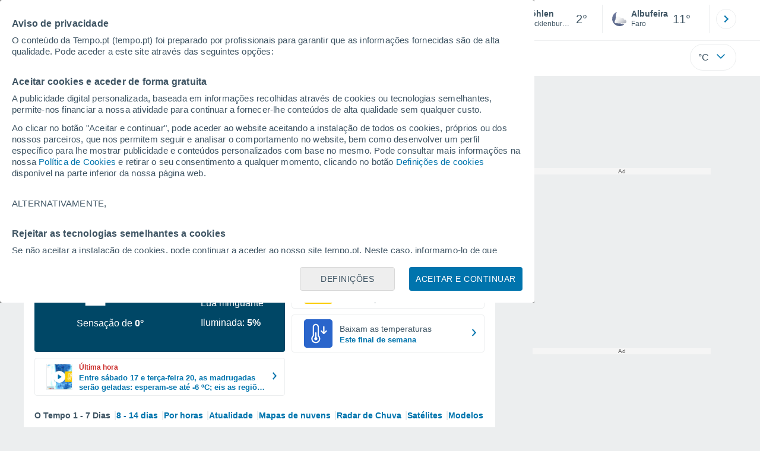

--- FILE ---
content_type: text/html; charset=UTF-8
request_url: https://www.tempo.pt/gohlen.htm
body_size: 36638
content:
<!doctype html> <html lang="pt-PT" id="meteored_page"> <head><script>var user_country="US";</script> <title>Tempo em Göhlen. Previsão para 14 dias - Meteored Portugal</title> <meta charset="UTF-8"> <meta http-equiv="X-UA-Compatible" content="IE=edge"> <link rel="preconnect" href="https://services.meteored.com"> <link rel="dns-prefetch" href="https://services.meteored.com"> <link rel="preconnect" href="https://cmp.meteored.com"> <link rel="dns-prefetch" href="https://cmp.meteored.com"> <link rel="preconnect" href="https://securepubads.g.doubleclick.net"> <link rel="dns-prefetch" href="https://securepubads.g.doubleclick.net"> <link rel="preconnect" href="https://www.googletagmanager.com"> <link rel="dns-prefetch" href="https://www.googletagmanager.com"> <meta name="description" content="Tempo em Göhlen, os próximos 14 dias, com as últimas previsões meteorológicas e Meteored.com dados. Os dados do tempo: temperatura, velocidade do vento, humidade, cota de neve, pressão, etc. Göhlen"><meta name="keywords" content="Tempo em Göhlen - Previsão para 14 dias, Tempo em Göhlen Hoje, Tempo em Göhlen Amanhã, Tempo em Göhlen Fim-de-Semana, Clima Göhlen, previsão do tempo Göhlen"><meta name="robots" content="index, follow, max-image-preview:large"> <link rel="canonical" href="https://www.tempo.pt/gohlen.htm"> <link rel="alternate" href="https://www.tiempo.com/gohlen.htm" hreflang="es"> <link rel="alternate" href="https://www.meteored.hn/tiempo-en_Gohlen-Europa-Alemania-Mecklemburgo+Pomerania--1-99055.html" hreflang="es-hn"> <link rel="alternate" href="https://www.tempo.com/gohlen.htm" hreflang="pt"> <link rel="alternate" href="https://www.tempo.pt/gohlen.htm" hreflang="pt-pt"> <link rel="alternate" href="https://www.theweather.com/gohlen.htm" hreflang="en"> <link rel="alternate" href="https://www.daswetter.com/wetter_Gohlen-Europa-Deutschland-Mecklenburg+Vorpommern--1-99055.html" hreflang="de"> <link rel="alternate" href="https://www.daswetter.at/gohlen.htm" hreflang="de-at"> <link rel="alternate" href="https://www.tameteo.nl/gohlen.htm" hreflang="nl"> <link rel="alternate" href="https://www.tameteo.com/meteo_Gohlen-Europe-Allemagne-Mecklemburg+Pomeranie--1-99055.html" hreflang="fr"> <meta name="viewport" content="width=device-width, initial-scale=1.0, maximum-scale=1.0, user-scalable=no"> <link rel="manifest" href="https://www.tempo.pt/manifest.json"> <meta name="mobile-web-app-capable" content="yes"> <link rel="icon" type="image/png" sizes="48x48" href="https://www.tempo.pt/favicon.png"> <link rel="apple-touch-icon" href="https://www.tempo.pt/favicon.png"> <meta name="msapplication-square70x70logo" content="https://www.tempo.pt/img/icon/small_tile.png"> <meta name="msapplication-square150x150logo" content="https://www.tempo.pt/img/icon/medium_tile.png"> <meta name="msapplication-wide310x150logo" content="https://www.tempo.pt/img/icon/wide_tile.png"> <meta name="msapplication-square310x310logo" content="https://www.tempo.pt/img/icon/large_tile.png"> <link rel="alternate" type="application/rss+xml" title="Feed RSS Meteored Portugal" href="https://www.tempo.pt/feed/"> <meta property="fb:app_id" content="1542502069333743"> <meta property="og:locale" content="pt_PT"> <meta property="og:type" content="website"><meta property="og:site_name" content="Meteored Portugal"> <meta property="og:url" content="https://www.tempo.pt/gohlen.htm"> <meta property="og:title" content="Tempo em Göhlen"> <meta property="og:description" content="Tempo em Göhlen, os próximos 14 dias, com as últimas previsões meteorológicas e Meteored.com dados. Os dados do tempo: temperatura, velocidade do vento, humidade, cota de neve, pressão, etc. Göhlen"> <meta property="og:image" content="https://www.tempo.pt/sharepic/99055.jpg"> <meta property="og:image:width" content="1200"> <meta property="og:image:height" content="630"> <meta property="og:updated_time" content="2026-01-16GMT06:31:09+01:00"> <meta name="twitter:card" content="summary_large_image"> <meta name="twitter:site" content="@MeteoredPT"> <meta name="twitter:url" content="https://www.tempo.pt/gohlen.htm"> <meta name="twitter:title" content="Tempo em Göhlen"> <meta name="twitter:description" content="Tempo em Göhlen, os próximos 14 dias, com as últimas previsões meteorológicas e Meteored.com dados. Os dados do tempo: temperatura, velocidade do vento, humidade, cota de neve, pressão, etc. Göhlen"> <meta name="twitter:image" content="https://www.tempo.pt/sharepic/99055.jpg"> <meta name="supported-media" content="only screen and (min-width: 768px)"> <!--[if lt IE 8]><script>document.getElementsByTagName('html')[0].className="js";</script><![endif]--> <style media="all">html,body,div,span,article,aside,main,nav,section{margin:0;padding:0;border:0;outline:0;font-size:100%;vertical-align:baseline;background:rgba(0,0,0,0)}object,iframe,h1,h2,h3,h4,h5,p,blockquote,pre,abbr,address,cite,code,del,em,img,q,small,strong,sub,sup,var,b,i,dl,dt,dd,ol,ul,li,fieldset,form,label,table,tbody,tfoot,thead,tr,th,td,figcaption,figure,footer,header,time,audio,video{margin:0;padding:0;border:0;outline:0;font-size:100%;vertical-align:baseline;background:rgba(0,0,0,0)}img{display:block}body{line-height:1}article,aside,details,figcaption,figure,footer,header,hgroup,menu,main,nav,section{display:block}nav ul,ul,li{list-style:none}blockquote,q{quotes:none}blockquote:before,blockquote:after,q:before,q:after{content:"";content:none}a{margin:0;padding:0;font-size:100%;vertical-align:baseline;background:rgba(0,0,0,0)}ins{background-color:#efefef;color:#000;text-decoration:none}mark{font-weight:bold;font-style:italic;color:#000;background-color:#efefef}del{text-decoration:line-through}abbr[title],dfn[title]{border-bottom:1px dotted;cursor:help}table{border-collapse:collapse;border-spacing:0}hr{display:block;height:1px;border:0;border-top:1px solid #eceeef;margin:1em 0;padding:0}input,select{vertical-align:middle}button{background:rgba(0,0,0,0);border:none;padding:0}html,body{min-height:100%;height:auto;font-family:Arial,Helvetica,sans-serif;font-size:16px;text-align:center;box-sizing:border-box}html>*,body>*{text-align:left}a{text-decoration:none;color:#0074ad;cursor:pointer}.pie-txt{background-color:#fff;color:#3e5463}.corp{color:#009ee2}.fondo-corp{background-color:#e5f5fc !important}body:not(.mr-dm) #dailymotion-pip-small-viewport{--position-top: 56px}.arrow svg:hover{opacity:.5}.text-hv:hover{opacity:.5}.imagen{position:relative}#predLoad{display:none}.title-h1{font-weight:700;color:#3e5463;font-size:32px;line-height:1.1}.title-h2{font-weight:700;color:#3e5463;font-size:22px;line-height:27px}.title-mod{font-weight:bold;font-size:20px;line-height:27px;color:#3e5463}.title-link{font-weight:bold;font-size:14px;line-height:16px;color:#0074ad;white-space:nowrap;cursor:pointer}.title-link:hover{opacity:.5}.text-0{font-size:16px;line-height:20px;font-weight:bold;color:#3e5463}.text-0 p{font-weight:400}.text-0 a{color:#3e5463}.text-princ{color:#3e5463;font-weight:700;font-size:14px;line-height:16px}.text-sec{font-size:12px;line-height:18px}.subtitle{color:#3e5463;line-height:22px;font-size:1rem;font-weight:400}.subtitle a,.subtitle-s a{color:#3e5463}.subtitle-s{color:#3e5463;font-size:14px;font-weight:400;line-height:20px}.subtitle-m{color:#4c5962;font-size:1rem;font-weight:400;line-height:20.8px}.subtitulo-art,.subtitulo-video{font-weight:400;line-height:26px;font-size:17px;color:#3e5463;letter-spacing:.18px}.text_descrip{margin-top:1rem;letter-spacing:.03rem;font-size:15px;line-height:21.8px}.titulo_video{position:absolute;bottom:.5rem;left:.5rem;font-weight:bold;color:#fff;z-index:2}.texto-1,.texto-2,.texto-3,.texto-5{line-height:1.25;color:#444}.texto-1{font-size:12px}.texto-2{font-size:14px}.texto-5{font-size:20px}.text-fixed-2{display:-webkit-box;-webkit-box-orient:vertical;-webkit-line-clamp:2;overflow:hidden;text-overflow:ellipsis}.text-fixed-4{display:-webkit-box;-webkit-box-orient:vertical;-webkit-line-clamp:4;overflow:hidden;text-overflow:ellipsis}.txt-strng{font-weight:bold}.titulo-0{font-weight:700;line-height:1.1;color:#3e5463;font-size:16px}@media(max-width: 1023px){.titulo-0{font-size:15px}}.titulo-1{font-weight:700;line-height:1.1;color:#3e5463;font-size:18px}@media(max-width: 1023px){.titulo-1{font-size:17px}}.titulo-3-5{font-weight:700;line-height:1.1;color:#3e5463;font-size:24px}h1,h2,h3,h4,h5{cursor:default}.row{display:flex;flex-direction:row;align-items:center}.cmp_gdpr .row{align-items:initial}.col{display:flex;flex-direction:column;justify-content:center}.col-s{gap:.25rem}.flex-end{display:flex;justify-content:flex-end}.item-row{flex:1}@media(min-width: 1024px)and (max-width: 1279px){.item-row{max-width:322px;min-width:322px}}@media(min-width: 1280px){.item-row{max-width:388px;min-width:388px}}@media(max-width: 1023px){.item-row{flex-basis:100%}}.item-principal{flex:2}@media(min-width: 1024px)and (max-width: 1279px){.item-principal{max-width:664px}}@media(min-width: 1280px){.item-principal{max-width:794px}}@media(max-width: 1023px){.item-principal{width:calc(100vw - 10px)}}.cont-izq{margin-right:1.25rem}@media(max-width: 1023px){.cont-izq{margin-right:0}}.cont-der{margin-left:1.25rem}@media(max-width: 1023px){.franjas .item-principal{width:calc(100vw - 10px);margin-left:0 !important;margin-right:0 !important;flex:auto}}@media(max-width: 1023px){.franjas .item-row{display:flex;flex-direction:row;flex-wrap:wrap}.franjas .item-row>aside{flex:1}.franjas .item-row>aside:first-child{margin-right:.5rem}.franjas .item-row .rrss{flex-basis:100%}}.flex-r{display:flex;justify-content:space-between;flex-direction:row;align-items:center}.flex-w{display:flex;justify-content:space-between;flex-direction:row}.flex-w:not(.triple){flex-wrap:wrap}.flex-c{display:flex;justify-content:space-between;flex-direction:column;align-items:center}.flex-top{display:flex;flex-direction:row;align-items:flex-start}.center{display:flex;justify-content:center;align-items:center}.cont{margin-top:.75rem}.cont-s{margin-top:.5rem}.m-btm-m{margin-bottom:.5rem}.col-2{column-count:2}.gapm{gap:.75rem}.gaph{gap:.35rem}.container{margin:0 auto}@media(min-width: 1024px)and (max-width: 1279px){.container{width:1004px}}@media(min-width: 1280px){.container{width:1200px}}.container.franjas{margin-top:1.125rem}@media(max-width: 1023px){.container{width:auto;margin:0 5px}.container.franjas{margin-top:.75rem}}.tarjeta{-moz-box-sizing:border-box;-webkit-box-sizing:border-box;box-sizing:border-box;display:block;padding:1rem;background-color:#fff;border:1px solid #eceeef;border-radius:4px}.tarjeta.oscura{background-color:#4b4b4d;border:1px solid #4b4b4d}.tarjeta.oscura .titular,.tarjeta.oscura .autor,.tarjeta.oscura time{color:#fff}.grid-container-7{display:grid;grid-template-columns:repeat(7, 1fr);grid-gap:.688rem}.grid-item{text-align:center;background-color:#fff;box-sizing:border-box;border-radius:.25rem;padding:1rem .5rem}.triple>*:not(:last-child){margin-right:18px}@media(max-width: 1023px){.triple>*:not(:last-child){margin-right:.5rem}}.grid-4-minicards{display:grid;grid-template-columns:repeat(auto-fit, 140px);column-gap:18px;row-gap:15px}@media(min-width: 1280px){.grid-4-minicards{grid-template-columns:repeat(auto-fit, 175px)}}.grid-4{display:grid;grid-template-columns:repeat(4, 1fr);column-gap:1rem}.grid-3{display:grid;grid-template-columns:repeat(3, 1fr);column-gap:1rem}.grid-2{display:grid;grid-template-columns:repeat(2, 1fr);column-gap:1rem;row-gap:.5rem}.column{display:flex;flex-direction:column;justify-content:flex-start;margin-right:37px}.flex-1{flex:1}.flex-1m{flex:1.5}.modulo-aviso,.descarga-app,.promociones,.hub{height:64px;cursor:pointer}@media(max-width: 1023px){.art_principal{flex-direction:column}}.hidden{display:none}.card{background-color:#fff;box-sizing:border-box;border-radius:.25rem;padding:1.125rem}@media(min-width: 1024px){.card{margin-bottom:1.125rem}}@media(max-width: 1023px){.card{margin-bottom:.75rem}}@media(max-width: 320px){.card{margin:.5rem 0}}.card--bottom{border-radius:0 0 .25rem .25rem;margin:0;padding:.75rem}body.cards{background-color:#eceeef}.mrf-article-body.card{padding-top:24px;padding-left:28px;padding-right:28px}.ciudades-seleccionadas{position:relative;display:flex;align-items:center}.ciudades-seleccionadas .fav-carrusel-izq{position:absolute;left:0;z-index:2;display:none}.ciudades-seleccionadas .fav-carrusel-der{position:absolute;right:0;display:flex}.ciudades-seleccionadas .fav-carrusel-der.tope{opacity:.5;pointer-events:none}.ciudades-seleccionadas ul.favoritos{display:flex;-moz-box-sizing:border-box;-webkit-box-sizing:border-box;box-sizing:border-box;-webkit-box-flex:0 0 auto;-ms-flex:0 0 auto;flex:0 0 auto;width:370px;overflow-x:scroll;scrollbar-width:none;min-width:100px;height:48px;margin:0 35px}.ciudades-seleccionadas ul.favoritos::-webkit-scrollbar{display:none}.ciudades-seleccionadas ul.favoritos>*{-webkit-box-flex:0 0 180px;-ms-flex:0 0 180px;flex:0 0 180px;position:relative;width:180px;cursor:pointer}.ciudades-seleccionadas ul.favoritos>* .eliminar{position:absolute;right:0;bottom:0;padding:0;display:none;-webkit-box-align:center;-ms-flex-align:center;align-items:center;-webkit-box-pack:center;-ms-flex-pack:center;justify-content:center;height:100%;width:45px;border-left:1px solid #eceeef;background-color:#dcdcdc}.ciudades-seleccionadas ul.favoritos>* .eliminar svg{fill:#fff;width:30px;height:30px}.ciudades-seleccionadas ul.favoritos>* .eliminar svg:hover{fill:#0074ad}.fav-carrusel-der.icon,.fav-carrusel-izq.icon{width:2rem;height:2rem;background-color:#fff;border-radius:50%;border:1px solid #eceeef;justify-content:center;align-items:center}.fav-carrusel-der.icon:hover,.fav-carrusel-izq.icon:hover{background-color:#eceeef}.header-logo{position:relative;flex:1;max-width:15rem;text-decoration:none;min-width:10rem}.header-logo img{width:100%;height:auto}.menu{height:64px;vertical-align:middle}.line{border-bottom:1px solid #eceeef;padding-bottom:.25rem}.buscador{display:flex;position:relative}.buscador input{border-radius:25px 0 0 25px;border:1px solid #eceeef;padding:0 1rem;border-right:0;width:100%}.buscador input ::placeholder{color:#8b98a1;font-size:1rem;font-weight:400}.buscador input:focus{outline:0;cursor:pointer}.buscador input:hover{cursor:pointer}.buscador button{border-radius:0 25px 25px 0;border:1px solid #eceeef;border-left:0;height:54px;padding:1rem}.navegacion{position:relative}.nav{position:relative;width:calc(100% - 128px)}.nav ul{height:55px;overflow:scroll;width:100%;white-space:nowrap;gap:30px}@media(max-width: 1023px){.nav ul{justify-content:flex-start;width:calc(100vw - 125px);margin-right:100px;margin-left:25px}.nav ul.blurred:after{height:55px;right:100px}}@media(min-width: 1024px)and (max-width: 1279px){.nav ul{width:800px;justify-content:left}.nav ul.blurred:after{height:55px}}.nav ul::-webkit-scrollbar{display:none}@media(min-width: 1024px)and (max-width: 1279px){.nav li:last-child{padding-right:50px}}.nav .text-princ a{color:#3e5463;display:inline-flex;align-items:center}.nav .text-princ a:hover{opacity:.5}.header{width:100%;position:relative;background-color:#fff;z-index:9}#capaBuscador{flex:1;max-width:480px;margin-left:70px;margin-right:35px;min-width:200px}@media(max-width: 1024px){#capaBuscador{margin-left:auto;margin-right:auto;min-width:auto}}.lugar{margin-left:6px;margin-right:.5rem}.lugar .text-sec{font-weight:400}.favorito .row{height:100%;margin:0 .5rem;margin-left:10px}.favorito::after{position:absolute;height:48px;width:1px;background-color:#eceeef;right:0;content:"";top:0}.datos{width:calc(100% - 40px);color:#3e5463}.lugar{width:65%}.lugar>*{display:block;overflow:hidden;white-space:nowrap;text-overflow:ellipsis}#unidadesMedicion,#unidades{display:none}#buttonSetting{display:flex;align-items:center;justify-content:space-between;border:1px solid #eceeef;border-radius:25px;width:100%;max-width:50px;padding:.5rem .8rem;right:0;position:absolute;z-index:2;background:#fff}#buttonSetting:hover{background:#f6f7f7;cursor:pointer}#buttonSetting:hover span{opacity:.5}#buttonSetting .uTemp{color:#3e5463}#buttonSetting .icono{color:#0074ad}#buttonSetting.with-login{right:50px}.favoritos .temperatura{font-size:1.25rem;height:48px;width:30%;display:flex;align-items:center;justify-content:center;box-sizing:border-box}.login{right:0;position:absolute;cursor:pointer}.login .box{border:1px solid #eceeef;border-radius:50%;padding:.5rem}.login .box:hover{border:1px solid #0074ad}.circle-avatar{width:42px;height:42px;border-radius:50%;background-color:#0074ad;display:flex;justify-content:center;align-items:center;color:#fff;font-size:14px}.circle-avatar:hover{opacity:.7}.capa-unidades{-moz-box-sizing:border-box;-webkit-box-sizing:border-box;box-sizing:border-box;z-index:10;display:none;padding:15px;background-color:#fff;position:absolute;top:100%;right:0;width:320px;height:auto;box-shadow:0px 2px 4px}.capa-unidades .magnitudes{display:-webkit-box;display:-ms-flexbox;display:flex;-webkit-box-orient:vertical;-webkit-box-direction:normal;-ms-flex-direction:column;flex-direction:column;-webkit-box-pack:space-evenly;-ms-flex-pack:space-evenly;justify-content:space-evenly;-webkit-box-align:center;-ms-flex-align:center;align-items:center;width:100%;height:100%}.capa-unidades .magnitud{display:-webkit-box;display:-ms-flexbox;display:flex;-ms-flex-wrap:wrap;flex-wrap:wrap;width:100%;margin-bottom:15px}.capa-unidades .nombre-magnitud{width:100%;margin-bottom:5px;font-size:.6875rem;font-weight:700;text-transform:uppercase;color:#666}.capa-unidades .unidad{-moz-box-sizing:border-box;-webkit-box-sizing:border-box;box-sizing:border-box;flex:auto;height:40px;margin-right:5px;font-size:.8125rem;font-weight:700;text-align:center;line-height:38px;color:#444;border:1px solid #eceeef;border-radius:4px;cursor:pointer}.capa-unidades .unidad:last-child{margin-right:0}.capa-unidades .unidad.activa{background-color:#efefef;cursor:default}.capa-unidades .aceptar{-moz-box-sizing:border-box;-webkit-box-sizing:border-box;box-sizing:border-box;font-size:.8125rem;font-weight:bold;text-align:center;color:#0074ad;border:1px solid #0074ad;border-radius:20px;height:40px;padding:0 40px;cursor:pointer;line-height:38px}.mini-card:hover{background-color:rgba(197,204,208,.3)}.play-container{position:absolute;width:100%;height:100%;top:0;display:flex;align-items:center;justify-content:center}.play-generic-small{transform:scale(0.67)}.play-black,.play-black-big{background-image:url("data:image/svg+xml,%3Csvg xmlns='http://www.w3.org/2000/svg' viewBox='0 0 48 36' xml:space='preserve'%3E%3Cpath d='M2 0h44c1.1 0 2 .9 2 2v32c0 1.1-.9 2-2 2H2c-1.1 0-2-.9-2-2V2C0 .9.9 0 2 0z' style='fill:%231a1a1a;fill-opacity:.8'/%3E%3Cpath d='m27.6 17-5.5-3.2c-.8-.5-1.9.1-1.9 1.1v6.3c0 1 1 1.5 1.9 1.1l5.5-3.2c.8-.4.8-1.6 0-2.1zm7.6-10.9h-22c-2.2 0-4 1.8-4 4v16c0 2.2 1.8 4 4 4h22c2.2 0 4-1.8 4-4v-16c0-2.2-1.8-4-4-4zm2 20c0 1.1-.9 2-2 2h-22c-1.1 0-2-.9-2-2v-16c0-1.1.9-2 2-2h22c1.1 0 2 .9 2 2v16z' style='fill:%23fff'/%3E%3C/svg%3E%0A");border-bottom-right-radius:.25rem;position:absolute;right:0;bottom:0}.play-black{width:42px;height:32px}.play-black-big{width:62px;height:46px}.play-generic,.play-generic-small{background-image:url("data:image/svg+xml,%3Csvg xmlns='http://www.w3.org/2000/svg' width='48' height='48' viewBox='0 0 48 48' xml:space='preserve'%3E%3Ccircle cx='24' cy='24' r='24' style='fill:%23fff'/%3E%3Cpath d='m20.5 15.2 10.8 7.2c1.1.7 1.2 2.2.2 3l-11 7.3c-1.2.7-2.7-.2-2.7-1.6V16.8c0-1.4 1.5-2.3 2.7-1.6z' style='fill-rule:evenodd;clip-rule:evenodd;fill:%230074ad'/%3E%3C/svg%3E");width:48px;height:48px}.miniatura-portada:hover,.miniatura:hover,.imagen:hover{cursor:pointer}.miniatura-portada:hover .play-generic,.miniatura-portada:hover .play-generic-small,.miniatura:hover .play-generic,.miniatura:hover .play-generic-small,.imagen:hover .play-generic,.imagen:hover .play-generic-small{background-color:#fff;background-clip:padding-box;border:6px solid hsla(0,0%,100%,.5);border-radius:50%}#buttonSetting{box-sizing:content-box}#buttonSetting *{box-sizing:content-box}.miga{display:flex;flex-direction:row;overflow-x:scroll;margin:0;padding:0;list-style:none;margin-top:.75rem}.miga::-webkit-scrollbar{display:none}.miga li{font-size:.875rem;white-space:nowrap;line-height:1rem}.miga li:after{content:url("data:image/svg+xml;charset=UTF-8,%3csvg width='6' height='10' viewBox='0 0 6 10' fill='none' xmlns='http://www.w3.org/2000/svg'%3e%3cpath d='M1 9L5 5L1 1' stroke='%238B98A1' stroke-width='1.5' stroke-linecap='round' stroke-linejoin='round'/%3e%3c/svg%3e ");color:#8b98a1;padding-right:11px;padding-left:8px}.miga li:last-child{padding-right:0;color:#3e5463}.miga li:last-child:after{display:none}.miga li:last-child:hover{text-decoration:none}.miga li a:hover{text-decoration:underline}.cards .miga{margin-bottom:.75rem}.cards .miga:after{content:"";position:absolute;bottom:0;right:0;height:100%;pointer-events:none;width:1.875rem;background:linear-gradient(270deg, #ECEEEF 17.77%, rgba(255, 255, 255, 0) 97.59%)}.contenedor-miga{position:relative;overflow:hidden;width:100%}.contenedor-miga .miga{-ms-flex-wrap:nowrap;flex-wrap:nowrap}.contenedor-miga .miga li:last-child{padding-right:1rem}.encabezado-vista-horas .contenedor-miga{width:calc(100% - 32px)}.miga-menu{display:none}#bannerDerPC{max-width:300px;min-width:300px;width:300px;margin:0 auto;display:grid;gap:.75rem}@media only screen and (max-width: 1023px){#bannerDerPC{display:none}}.robapaginas-portada .creatividad{position:relative;width:300px}.robapaginas-portada .creatividad:after{position:absolute;top:0;left:0;z-index:2;width:100%;height:11px;font-size:10px;line-height:11px;text-align:center;color:#666;background-color:#f5f5f5;content:"Ad"}.robapaginas-portada.segundo-articulo-ram{margin-bottom:60px}#bannerDerPC0,#bannerDerPC1,#bannerDerPC2{height:250px;text-align:center;padding-top:11px}#bannerPC0,#bannerPC1{display:flex;align-items:center;justify-content:center}#ad_right3,#ad_bottom{padding-top:0;height:250px;margin-bottom:1.125rem}.publicidad-pie-lm{margin-top:1.5rem}#ad_top{height:90px}.creatividad-sup{display:flex;align-items:center;justify-content:center;padding:.75rem 0}@media(max-width: 1023px){#bannerSupPC{overflow:hidden}}@media(min-width: 1660px){#bannerSupPC:not(.publi-top) #ad_top{display:none}}.pub_vert{max-width:300px;min-width:300px;width:300px;height:600px;margin:0 auto;display:flex;justify-content:center}@media(min-width: 1660px){.container_sticky{position:absolute;width:calc((100% - 1200px)/2);left:0;padding-top:1.5rem}#bannerIzqPC{height:600px;margin:auto;display:flex;justify-content:center}}@media only screen and (max-width: 1659px){#ad_left3{display:none}}@media only screen and (min-width: 1660px)and (max-width: 1739px){#ad_left3{width:120px}}@media only screen and (min-width: 1740px)and (max-width: 2019px){#ad_left3{width:160px}}@media only screen and (min-width: 2020px){#ad_left3{width:300px}}.ad-dailymotion{min-height:15.625rem}.video-ad.news #ad-dailymotion{margin-top:.75rem}.meteo-maps #bannerIzqPC{margin-left:1rem;margin-top:-0.5rem}.divMovG{text-align:center;padding:0 !important;contain:content;margin-bottom:0}.divMovG.margin_neg{margin:0 -8px 8px -8px}@keyframes donut-spin{0%{transform:rotate(0deg)}100%{transform:rotate(360deg)}}.video-ad{margin-bottom:1rem}.link_basic{color:#0074ad}.link_basic:hover{opacity:.5}.link_bold{color:#0074ad;font-weight:bold}.link-activo{color:#3e5463}.ver-mas{display:-webkit-box;display:-ms-flexbox;display:flex;justify-content:flex-end;align-items:center;margin-top:7px}.ver-mas svg{margin-left:9px}.blurred:after{content:"";width:1.875rem;bottom:0;position:absolute;display:inline-block;border-radius:4px;background:linear-gradient(270deg, #FFF 17.77%, rgba(255, 255, 255, 0) 98.59%);right:0}.blurred:before{left:-1px;content:"";width:1.875rem;bottom:0;position:absolute;display:inline-block;border-radius:4px;background:linear-gradient(90deg, #FFF 17.77%, rgba(255, 255, 255, 0) 98.59%)}.blurred{overflow-x:scroll;width:100%;white-space:nowrap;gap:.5rem}.blurred>*{flex:0 0 auto}.blurred::-webkit-scrollbar{display:none}.ulCarrusel{white-space:nowrap;gap:.5rem}.ulCarrusel li:after{content:"|";color:rgba(197,204,208,.6);margin-left:2px;font-weight:100}.ulCarrusel li:last-child:after{content:""}.carrusel{position:relative}button.boton{border:0}.botonera{margin-left:auto;height:1.5rem}.botonera .shared{position:relative;display:block}.boton-video{position:absolute;top:50%;left:50%;transform:translate(-50%, -50%);z-index:1}.boton-video svg{transform:scale(0.75)}.bt-submit{background-color:#0074ad;border:1px solid #0074ad;color:#fff;font-size:14px;padding-top:.75rem;padding-bottom:.75rem;font-weight:bold;text-transform:uppercase;border-radius:.25rem}.bt-submit:hover{opacity:.5;cursor:pointer}.play-basic{background-image:url("data:image/svg+xml,%3Csvg width='48' height='48' xmlns='http://www.w3.org/2000/svg' viewBox='0 0 48.81 49'%3E%3Cpath class='cls-1' d='m24.3,2.37C12.08,2.37,2.18,12.28,2.18,24.5s9.91,22.13,22.13,22.13,22.13-9.91,22.13-22.13S36.53,2.37,24.3,2.37Zm-4.23,31.36V15.27l14,9.23-14,9.23Z' fill='%23FFF' fill-rule='evenodd'%3E%3C/path%3E%3C/svg%3E")}.img-card{border-radius:.25rem}.img-card img{border-radius:.25rem}.modulo-aviso .img-card{display:flex}.img-circle img{border-radius:.25rem;width:100%;height:100%;object-fit:cover}.icono{width:24px;height:24px;line-height:0;display:block}.icono svg{width:inherit;height:100%}.icono.s{width:18px;height:18px}.icono.l{width:32px;height:32px}.icono.xl{width:40px;height:40px}.icono.xxl{width:48px;height:48px}.icono.xxxl{width:64px;height:64px}.icono-aviso{display:inline-block;width:30px;height:24px;line-height:0}.icono-aviso svg{width:100%;height:100%;margin:0 auto}.icono-mas{position:relative;display:flex;justify-content:center;align-items:center;width:24px;height:24px;transition:all .3s ease-in-out}.icono-mas svg{fill:#0074ad}.icono-mas.open{transform:rotate(180deg)}.circle{border-radius:50%}.NE{transform:rotate(45deg)}.E{transform:rotate(90deg)}.SE{transform:rotate(135deg)}.S{transform:rotate(180deg)}.SO,.SW{transform:rotate(225deg)}.O,.W{transform:rotate(270deg)}.NO,.NW{transform:rotate(315deg)}.max{color:#cb2c2a;font-weight:bold}.min{color:#2a65cb;text-align:right;font-weight:bold}.velocidad{color:#3e5463;font-size:.875rem;line-height:1rem;align-items:flex-start;margin-left:10px;text-align:center}.velocidad.veloc-day{margin-left:0}.wind{margin-right:.5rem}.temp-mm{flex:.65;margin-right:.5rem;margin-left:.5rem}.precip{margin-left:.25rem;color:#0074ad;position:relative}.precip .probabilidad{margin-right:.25rem}.precip span{font-size:.75rem}.prob{font-weight:bold}.instagram{background-image:linear-gradient(to bottom, #833BC8, #CE3D88, #FF704A, #FB5347)}.rrss{margin-top:.5rem;justify-content:left}.rrss .flex-r{margin-top:.625rem;margin-bottom:.25rem}.rrss .circle{height:2rem;width:2rem;margin-right:.25rem}.rrss .circle:last-child{margin-right:0}.rrss svg{fill:#fff}.por-horas-share img{border-radius:50%}.por-horas-share .email img{border:1px solid #3e5463}.icono svg{width:24px;height:24px;line-height:0}.circle{border-radius:50%}.zona-color.noche-nuevo{color:#fff;background-color:#004766}.zona-color.noche-nuevo a{color:#fff}.zona-color.noche-nuevo .miga *:after{color:#fff}.zona-color.noche-nuevo .estado .boton.activo svg,.zona-color.noche-nuevo .comentario svg{fill:#fff}.zona-color.nuevo-1{color:#000;background-color:#7ed7fe}.zona-color.nuevo-1 a{color:#000}.zona-color.nuevo-1 .miga *:after{color:#000}.zona-color.nuevo-1 .estado .boton.activo svg,.zona-color.nuevo-1 .comentario svg{fill:#000}.zona-color.nuevo-2{color:#000;background-color:#61cfff}.zona-color.nuevo-2 a{color:#000}.zona-color.nuevo-2 .miga *:after{color:#000}.zona-color.nuevo-2 .estado .boton.activo svg,.zona-color.nuevo-2 .comentario svg{fill:#000}.zona-color.nuevo-3{color:#000;background-color:#3ac3ff}.zona-color.nuevo-3 a{color:#000}.zona-color.nuevo-3 .miga *:after{color:#000}.zona-color.nuevo-3 .estado .boton.activo svg,.zona-color.nuevo-3 .comentario svg{fill:#000}.zona-color.nuevo-4{color:#000;background-color:#19b8fd}.zona-color.nuevo-4 a{color:#000}.zona-color.nuevo-4 .miga *:after{color:#000}.zona-color.nuevo-4 .estado .boton.activo svg,.zona-color.nuevo-4 .comentario svg{fill:#000}.zona-color.nuevo-5{color:#000;background-color:#009ee2}.zona-color.nuevo-5 a{color:#000}.zona-color.nuevo-5 .miga *:after{color:#000}.zona-color.nuevo-5 .estado .boton.activo svg,.zona-color.nuevo-5 .comentario svg{fill:#000}.dos-semanas.noche-nuevo .dia.activo{background-color:rgba(0,71,102,.2);border:1px solid #2e3d49}.dos-semanas.noche-nuevo .dia.activo .horas a{color:#fff}.dos-semanas.noche-nuevo .dia:hover:not(.activo){background-color:rgba(0,71,102,.1);cursor:pointer}.dos-semanas.nuevo-1 .dia.activo{background-color:rgba(126,215,254,.2);border:1px solid #009ee2}.dos-semanas.nuevo-1 .dia.activo .horas a{color:#000}.dos-semanas.nuevo-1 .dia:hover:not(.activo){background-color:rgba(126,215,254,.1);cursor:pointer}.dos-semanas.nuevo-2 .dia.activo{background-color:rgba(97,207,255,.2);border:1px solid #009ee2}.dos-semanas.nuevo-2 .dia.activo .horas a{color:#000}.dos-semanas.nuevo-2 .dia:hover:not(.activo){background-color:rgba(97,207,255,.1);cursor:pointer}.dos-semanas.nuevo-3 .dia.activo{background-color:rgba(58,195,255,.2);border:1px solid #009ee2}.dos-semanas.nuevo-3 .dia.activo .horas a{color:#000}.dos-semanas.nuevo-3 .dia:hover:not(.activo){background-color:rgba(58,195,255,.1);cursor:pointer}.dos-semanas.nuevo-4 .dia.activo{background-color:rgba(25,184,253,.2);border:1px solid #009ee2}.dos-semanas.nuevo-4 .dia.activo .horas a{color:#000}.dos-semanas.nuevo-4 .dia:hover:not(.activo){background-color:rgba(25,184,253,.1);cursor:pointer}.dos-semanas.nuevo-5 .dia.activo{background-color:rgba(0,158,226,.2);border:1px solid #009ee2}.dos-semanas.nuevo-5 .dia.activo .horas a{color:#000}.dos-semanas.nuevo-5 .dia:hover:not(.activo){background-color:rgba(0,158,226,.1);cursor:pointer}.app-icon{height:1.5rem;display:block;margin-right:10px;margin-bottom:5px}.texto-ultima{color:#cb2c2a;font-weight:bold;font-size:12px;line-height:20px;display:-webkit-box;-webkit-box-orient:vertical;-webkit-line-clamp:1;overflow:hidden;text-overflow:ellipsis}.botonera .icono-app{width:34px;height:29px;display:block}.botonera .shared{margin-left:.5rem}#estado-actual .zona-color{margin-right:.688rem;height:171px;align-content:center}#estado-actual .boton{height:2rem}.estado{font-size:1.125rem;padding-top:.625rem;margin-bottom:.75rem;color:#3e5463}.day::before{content:"|";margin-left:.25rem}.card_struct{margin:.75rem 0 1.125rem 0}.zona-color{-ms-flex-wrap:wrap;flex-wrap:wrap;padding:1.25rem;border-radius:.25rem}.zona-color div{width:100%}.zona-color .descripcion{margin-bottom:1.125rem;font-weight:bold}.dato-temperatura{font-size:4.625rem;margin-left:.688rem;line-height:4.375rem}.sensacion{width:100%;display:block;margin-top:.688rem;line-height:1.125rem}.temperatura{flex:2;font-size:1rem;margin-right:1rem}.temperatura img{width:4rem;height:4rem}.datos-uv{flex:1;justify-content:space-between}.datos-uv img{padding-top:.25rem;padding-bottom:.25rem;width:2rem;height:auto}.info-act{align-items:stretch}#ad_mright1_li{height:0;animation:abrirElemento 4s ease forwards}@keyframes abrirElemento{0%{height:0}100%{height:auto}}.dias{padding:0}.modulo-horas{position:relative}.modulo-horas .blurred:after,.modulo-horas .blurred:before{height:4.75rem}.modulo-horas .subtitle{margin-top:.313rem}.hora,.temp{color:#3e5463;font-size:.875rem;text-align:center;white-space:nowrap}.dos-semanas{position:relative}.dos-semanas .flex-r{margin:0 .5rem;border-bottom:1px solid rgba(197,204,208,.6)}@media(max-width: 359px){.dos-semanas .flex-r{margin:0 .5rem}}.dos-semanas .flex-r:last-child{border-bottom:none}.dos-semanas .subtitle-m{color:#8b98a1}.dos-semanas .blurred:after{bottom:auto;height:100%;width:3rem}.dos-semanas .text-sec{color:#3e5463}.dos-semanas .descarga-app.hub{border-bottom:1px solid rgba(197,204,208,.6);padding-bottom:1rem;margin-bottom:0}.descarga-app{padding:.5rem .875rem .5rem .5rem}.textos{flex:2;padding:0px 10px 0 12px}.textos .datos{line-height:16.8px;font-size:14px}@media(max-width: 1279px){.textos .datos{font-size:12px;line-height:14.4px}}@media(max-width: 1279px){.textos .subtitle{font-size:14px;line-height:16px}}.mapTLoc{height:220px;position:relative}.current{background-color:#eceeef}.video{position:relative}.guion::after{content:"-";padding-left:.25rem}.dos-semanas .fav-carrusel-izq{display:flex}.carrusel{padding-top:20px}.ulCarrusel{overflow-x:scroll;overflow-y:hidden;width:100%;position:relative;height:26px;overflow-x:auto;scroll-behavior:smooth;scroll-snap-type:x mandatory}.ulCarrusel::-webkit-scrollbar{display:none}@media(max-width: 1023px){.ulCarrusel{width:100%}}@media(min-width: 1024px){.ulCarrusel{width:628px}}@media(min-width: 1280px){.ulCarrusel{width:762px}}.ulCarrusel .lis-mini-carrusel:last-child{margin-right:2rem}.ulCarrusel .text-0{font-size:.875rem}.ulCarrusel li{flex:0 0 auto;scroll-snap-align:start}#carrusel-izq{z-index:2;background:linear-gradient(90deg, #fff 53.77%, rgba(255, 255, 255, 0) 98.59%);width:40px;left:-8px;position:absolute;display:none}#carrusel-der{z-index:2;position:absolute;width:40px;right:-16px;background:linear-gradient(270deg, #fff 62.77%, rgba(255, 255, 255, 0) 100.59%)}.dias_w{width:100%}.dias_w .day_col{align-items:center}.dias_w .day_col .precip{margin-top:.5rem;margin-bottom:.5rem;display:block}@media(min-width: 1024px)and (max-width: 1279px){.dias_w .day_col .precip{flex-direction:column}}.dias_w .day_col .infoSymbol{margin-left:17px;margin-top:-8px}.dias_w .day_col .infoSymbol #clickInfoSymbol{display:none}.dias_w .day_col .temp{font-weight:bold;margin-bottom:.375rem;padding-top:.25rem}.dias_w .day_col .barra{font-weight:400;color:#3e5463}.dias_w .day_col>span{margin-top:.25rem}.dias_w .text-0,.dias_w .subtitle-m{font-size:.875rem}.horas{position:relative}.horas a{display:block;height:32px}@media(min-width: 1024px){.horas .fav-carrusel-der{right:-1rem;position:absolute;display:flex}}.dNone{display:none}@media(min-width: 1024px){.primera-semana .fav-carrusel-izq{left:-1rem;position:absolute}}.prediccion{height:72px;justify-content:flex-start;align-items:center;margin-bottom:.75rem}@media(min-width: 1024px)and (max-width: 1279px){.prediccion{height:84px}}.dos-semanas.noche-nuevo .dia.activo{border:1px solid #2e3d49;background-color:rgba(0,71,102,.2)}.dos-semanas.noche-nuevo .dia.activo .horas a{color:#fff}.dos-semanas.noche-nuevo .dia:hover:not(.activo){background-color:rgba(0,71,102,.1);cursor:pointer}.dos-semanas.nuevo-1 .dia.activo{border:1px solid #009ee2;background-color:rgba(126,215,254,.2)}.dos-semanas.nuevo-1 .dia.activo .horas a{color:#000}.dos-semanas.nuevo-1 .dia:hover:not(.activo){background-color:rgba(126,215,254,.1);cursor:pointer}.dos-semanas.nuevo-2 .dia.activo{border:1px solid #009ee2;background-color:rgba(97,207,255,.2)}.dos-semanas.nuevo-2 .dia.activo .horas a{color:#000}.dos-semanas.nuevo-2 .dia:hover:not(.activo){background-color:rgba(97,207,255,.1);cursor:pointer}.dos-semanas.nuevo-3 .dia.activo{border:1px solid #009ee2;background-color:rgba(58,195,255,.2)}.dos-semanas.nuevo-3 .dia.activo .horas a{color:#000}.dos-semanas.nuevo-3 .dia:hover:not(.activo){background-color:rgba(58,195,255,.1);cursor:pointer}.dos-semanas.nuevo-4 .dia.activo{border:1px solid #009ee2;background-color:rgba(25,184,253,.2)}.dos-semanas.nuevo-4 .dia.activo .horas a{color:#000}.dos-semanas.nuevo-4 .dia:hover:not(.activo){background-color:rgba(25,184,253,.1);cursor:pointer}.dos-semanas.nuevo-5 .dia.activo{border:1px solid #009ee2;background-color:rgba(0,158,226,.2)}.dos-semanas.nuevo-5 .dia.activo .horas a{color:#000}.dos-semanas.nuevo-5 .dia:hover:not(.activo){background-color:rgba(0,158,226,.1);cursor:pointer}.comentario,.modulo-aviso{border:1px solid #eceeef}@media(max-width: 1023px){.comentario{margin-top:0}}.titulo-aviso{font-size:.813rem;line-height:1rem;font-weight:bold}.modulo-aviso .img-card-warn{width:3rem;height:3rem}.modulo-aviso img{margin:auto;padding-top:.25rem;padding-bottom:.25rem}.modulo-aviso .datos{font-size:13px;line-height:16px;font-weight:bold}.modulo-aviso .amarillo{background-color:#facb00}.modulo-aviso .naranja{background-color:#ff8700}.modulo-aviso .rojo{background-color:#cb2c2a}.modulo-aviso .verde{background-color:#4caf50}.modulo-aviso .gris{background-color:#c1c1c1}.modulo-aviso .azul{background-color:#2a65cb}.titulo-promocion{font-size:.813rem;line-height:1rem;font-weight:bold}.promociones{display:block;margin-top:10px;margin-right:.688rem}.promocion{width:100%}.promocion .datos{display:block;margin-top:.313rem}.promocion .imagen img{outline:1.84px solid #eceeef}.avisos{flex:1.5;display:flex;flex-direction:column}.avisos .card.esqui{height:auto;border:1px solid #eceeef}.avisos .imagen,.promociones .imagen{width:42px;height:42px;display:flex;align-items:center;justify-content:center}.avisos .imagen img,.promociones .imagen img{width:42px;height:42px;margin:auto;object-fit:cover}@media(min-width: 1280px){.avisos,.promociones{min-width:316px}}.avisos>.card,.promociones>.card{padding:11px 13px 11px 20px;height:64px;margin-bottom:10px}.avisos>.card:hover,.promociones>.card:hover{background-color:#f6f7f7}.modulo-aviso:last-child{margin-bottom:0}.antetitulo a{color:#3e5463}.tabla-xhoras{position:relative;display:flex;flex-direction:column;justify-content:space-between}.tabla-xhoras td:first-child{width:18px}.tabla-xhoras .dNone{display:none}.tabla-xhoras .tabla-horas{width:100%;color:#3e5463}.tabla-xhoras .tabla-horas tr:not(.detalleH){height:68px;border-bottom:1px solid #eceeef;display:table-row}.tabla-xhoras .tabla-horas tr:not(.detalleH) td{vertical-align:middle}.tabla-xhoras .tabla-horas tr:not(.detalleH).h-ant{display:none}.tabla-xhoras .tabla-horas .descripcion{font-size:.875rem;line-height:1rem;padding-left:1rem;width:180px}.tabla-xhoras .tabla-horas .precip{height:68px;width:40px}.tabla-xhoras .iconoRotated img{transform:rotate(270deg)}.tabla-xhoras .icono-mas{position:absolute;display:block;right:-0.25rem;width:1.5rem;height:1.5rem;transition:all .3s ease-in-out}.tabla-xhoras .icono-mas svg{fill:#0074ad}.tabla-xhoras .icono-mas.open{transform:rotate(180deg)}.tabla-xhoras .detail{display:-webkit-box;display:-ms-flexbox;display:flex;width:100%;overflow:hidden;transition:all .3s ease-in-out;font-size:.75rem;display:none}.tabla-xhoras .detail.open{display:flex;padding-top:1rem;padding-bottom:1rem}.tabla-xhoras .detail.open .row{margin-bottom:1rem}.tabla-xhoras .detail .datos{margin-left:.5rem}.tabla-xhoras .detail .datos>:first-child{margin-bottom:.25rem}.long-tail{font-size:14px;color:#3e5463;margin-top:1rem}@media(max-width: 1023px){.long-tail{margin-bottom:1rem}}.long-tail li{margin-right:.25rem}.long-tail li:after{content:"|";margin-left:.25rem;color:#0074ad}.derecha-localidad{margin-bottom:0;padding-bottom:1.125rem}.long-tail li:first-child:after,.long-tail li:last-child:after{display:none}.luna{line-height:20px}.modulo-aviso .asistente img{width:48px;height:48px;padding:0}.mShareMV{margin-top:.75rem}.ico{margin-left:6px;margin-right:4px}.hub_delete{height:0;transition:height 1s ease-out}.hub_add{height:64px;margin:.5rem;padding:.75rem .5rem;transition:all 2s ease}@starting-style{.hub_add{height:0px;display:block;margin:0;padding:0rem}}.play-noticia-hub,.play-noticia-hub-pc{position:absolute;background-size:cover;width:20px;height:20px;transform:translate(70%, 70%)}.play-noticia-hub-pc{transform:none}.parpadeo::before{content:"";width:10px;height:10px;background:#cb2c2a;border-radius:50%;position:relative;box-shadow:0px 0px 1px 1px #cb2c2a;animation:pulse 2s 1s infinite;animation-direction:alternate;display:inline-block}#d_hub_3 .promociones{margin-top:0}.hubwf-timeout-out{transition:all .5s ease;height:0;padding:0}@starting-style{.hubwf-timeout-out{height:64px;display:block}}.hubwf-timeout-out-1{transition:all 3s ease,margin 1.5s ease;height:0;padding:0;background-color:#fff;box-sizing:border-box;margin:0rem}@starting-style{.hubwf-timeout-out-1{height:64px;display:block;margin:.5rem}}.hubwf-timeout-out-2{transition:all 2.5s ease;transition-delay:3s;height:0;padding:0;background-color:#fff;box-sizing:border-box}@starting-style{.hubwf-timeout-out-2{height:64px;display:block}}@keyframes pulse{0%{box-shadow:0 0 0 0px #eda3a3}100%{box-shadow:0 0 0 3px #eda3a3}}[data-aqi="3"]{background-color:var(--f3);color:var(--t3)}[data-aqi="4"]{background-color:var(--f4);color:var(--t4)}[data-aqi="5"]{background-color:var(--f5);color:var(--t5)}.texto_enlace{color:#0074ad}.text_alert{color:#3e5463;font-size:.813rem;line-height:1rem}@media(max-width: 1279px){.text_alert{font-size:12px;line-height:14px;display:-webkit-box;-webkit-box-orient:vertical;-webkit-line-clamp:2;overflow:hidden;text-overflow:ellipsis}}.esqui .grid-2{row-gap:1rem;column-gap:.5rem}.esqui .icon-esqui{background-color:#e8f6fc;margin-right:.5rem}.esqui .title-link{line-height:18px}.esqui .subtitle-s,.esqui .txt-strng{line-height:16.8px}.esqui .icon-esqui{width:2rem;height:2rem}@media(max-width: 1279px){.esqui .subtitle-s,.esqui .txt-strng{font-size:12px;line-height:14.4px}}.expertos article{position:relative}.expertos h5 a::before{content:"";top:0;left:0;right:0;bottom:0;position:absolute}.expertos .pie-txt a{z-index:3}.horas-sol{font-size:.875rem;line-height:1rem}.horas-sol strong{margin-top:.25rem;font-size:1rem}.right{text-align:right}#daynight .grafico{margin:.75rem 0}.aman-anoch{font-size:.875rem;line-height:1.2}.aman-anoch span{flex:1;align-items:center}.aman-anoch.sol-texto-centrar{text-align:center}.fases-luna{display:table;width:100%;color:#586587}.fases-luna th,.fases-luna td{font-weight:400;font-size:.875rem;line-height:1rem;text-align:center}.fases-luna td{padding-bottom:.5rem}.fases-luna td .icono{margin-top:.25rem}.fases-luna th{padding-bottom:1rem}.fases-luna .icono{display:inline-block;width:28px;height:28px}.td-content{display:flex;flex-direction:column;align-items:center;justify-content:center}.salida-puesta-sol{color:#3e5463}@media(max-width: 1023px){.videos.item-row,.videos .item-row,#localidades-cercanas.item-row,#localidades-cercanas .item-row,.modulo-suscripcion.item-row,.modulo-suscripcion .item-row,.web.item-row,.web .item-row{display:block;max-width:500px}}.descarga-app .texto-descarga{margin-right:1em;margin-left:.625rem;color:#3e5463;line-height:initial;display:block;font-size:12px;line-height:16px;-webkit-line-clamp:3;display:-webkit-box;-webkit-box-orient:vertical;overflow:hidden;text-overflow:ellipsis}.descarga-app .text-descarga{font-size:14px;line-height:17px}.descarga-app .img-descarga{width:48px;min-width:48px;background-position:center}.descarga-app svg{flex-shrink:0}.descarga-app .boton-b-android{background-color:#098a59;border-radius:.5rem;padding-left:.5rem;padding-right:.5rem;text-shadow:1px 1px 1px rgba(0,0,0,.3)}.descarga-app .boton-b-ios{background-color:#57cc4a;border-radius:100px;padding-left:.5rem;padding-right:.5rem}.bt-app{height:34px;color:#fff}.boton-descarga{background-color:#0074ad;color:#fff;font-size:14px;padding:7px 8px;border-radius:4px;line-height:18.5px;font-weight:bold;margin-left:auto}.module{padding-top:1.5rem;color:#3e5463}.module:not(.-sin){border-top:double #eceeef}.module{padding-top:1.5rem;color:#3e5463}.module:not(.-sin){border-top:double #eceeef}.titulo-seccion{border-bottom:2px solid #eceeef;padding-top:.5rem;padding-bottom:.5rem;display:flex;justify-content:space-between;align-items:center;flex:1 0 0;align-self:stretch;color:#3e5463;position:relative;margin-bottom:1rem}.foto-m{width:100%;height:203px}.img-play{position:relative}.img-play img{object-fit:cover;border-radius:.25rem}.spacing-md{padding-top:1rem;padding-right:.75rem;padding-bottom:1rem;padding-left:.75rem}.cont-video{position:relative}img.foto-l{width:100%;height:360px}.info-article{display:flex;flex-direction:column}.info-article .head-l a:before,.info-article .head-m a:before{content:"";top:0;left:0;right:0;position:absolute;bottom:0}.info-article .body-lb a{color:#3e5463}.info-article .body-lb a:before{content:"";top:0;left:0;right:0;bottom:0;position:absolute}.autor{display:flex;align-items:center}.autor .shared{margin-left:auto;display:block;width:40px;height:40px}.articles-row{display:flex;gap:.75rem;padding-bottom:.75rem;margin-bottom:.75rem;border-bottom:1px solid #eceeef;position:relative}.articles-row:last-child{border-bottom:0}.foto-s{width:106px;height:106px}.balcon .grid-4 .head-s{font-size:1rem;line-height:1.25rem}.balcon .grid-4 .foto-m{height:170px}.module.balcon{padding-top:1rem}.item-m{display:flex;flex-direction:column;position:relative}.item-m .head-s a:before{content:"";top:0;left:0;right:0;bottom:119px;position:absolute}.item-m .head-s::before{content:"";top:0;left:0;right:0;bottom:119px;position:absolute}.head-l{font-size:2rem;font-weight:bold;line-height:2.5rem}.head-m{font-size:1.5rem;font-weight:bold;line-height:1.875rem}.head-s{font-size:1.25rem;font-weight:bold;line-height:1.75rem}.body-l{font-size:1rem;font-weight:normal;line-height:1.375rem}.body-lb{font-size:1rem;font-weight:bold;line-height:1.32rem}.body-m{font-size:.875rem;font-weight:normal;line-height:1.125rem}.body-mb{font-size:.875rem;font-weight:bold;line-height:1.125rem}.body-s{font-size:.75rem;font-weight:normal;line-height:1rem}.body-sb{font-size:.75rem;font-weight:bold;line-height:1rem}/*# sourceMappingURL=critical.css.map */ </style> <link href="https://www.tempo.pt/respond-proxy.html" id="respond-proxy" rel="respond-proxy"> <link href="https://www.tempo.pt/respond.proxy.gif" id="respond-redirect" rel="respond-redirect"> <script id="meteored"> (function () { if ( typeof window.CustomEvent === "function" ) return false; function CustomEvent ( event, params ) { params = params || { bubbles: false, cancelable: false, detail: undefined }; var evt = document.createEvent( 'CustomEvent' ); evt.initCustomEvent( event, params.bubbles, params.cancelable, params.detail ); return evt; } CustomEvent.prototype = window.Event.prototype; window.CustomEvent = CustomEvent; })(); var page_typology = "localidad"; var page_subtypology = "localidad"; var meteored_test = "a"; var content_group = "localidad_localidad"; var name_view = "localidad"; var item_category = "none"; (function(){ function getCookie(k) { for (var c=document.cookie.split(";"),l=c.length,i=0;i<l;i++) { var a=c[i].trim().split("="); if (a[0]===k) { return decodeURIComponent(a[1]); } } return null; } window.requestAnimationFrame = window.requestAnimationFrame || window.mozRequestAnimationFrame || window.webkitRequestAnimationFrame || window.msRequestAnimationFrame || function(func) {setTimeout(func, 0);}; window.innerWidth = window.innerWidth || document.documentElement.clientWidth; window.innerHeight = window.innerHeight || document.documentElement.clientHeight; window["meteored"] = { user: { enabled: true }, site: { lang: "pt-PT", family_lang: "pt", signo_temperatura: 0, minima_nocturna: 0, lightning: 0, press_o: 2, temp_o: 0, wind_o: 0, rain_o: 0, altitude_o: 0, distance_o: 0, section: "1.4.0.0", data: { id: "pt", base: "tempo.pt", name: "Tempo.pt", country: 182 } }, search: { cty: 19, }, last: { def: [31877, 31995, 32080, 31975], menu_editor_lasts: false, loc: 99055, warn: 19400, gn: 0, top10: false, mis_sitios: "As minhas localidades", default: "Consulte a previsão de mais localidades que possam ser do seu interesse" }, notify: { enabled: true }, settings: { enabled: true, vars: { temperatures: ["&deg;C", "&deg;F"], winds: ["km/h", "mph", "m/s", "kt", "beaufort"], rains: ["mm", "in", "l/m²"], altitudes: ["m", "ft"], snows: ["cm", "in"], distances: ["km", "mi", "m"], press: ["mb", "inHg", "hPa", "mmHg", "kPa"], max: ["máx."] } }, caption: { url: "faq.html" }, locality_latlon:{ id: "99055", g: false, latitud: 53.306305999667, longitud: 11.366762999969, url: "/mapas-do-tempo/", coletilla: "portugal", prevision: "Previsão às {hora}h​", cobertura_radar: "", url_radar: "/radar/", url_sat: "/satelites/" }, alba_ocaso:{ luz_restante: "Luz da manhã restante <strong>{hora}h{minutos}m</strong>", tiempo_hasta_amanecer: "Tempo para o amanhecer <strong>{hora}h {minutos}m</strong>", }, compartir:{ h1: "", url: "/gohlen.htm", title: "Tempo em Göhlen", twitter: "MeteoredPT", facebook: "https://www.facebook.com/meteoredofficial" }, directorioUrl:{ xhoras: "por-horas/", url_horas: "/gohlen.htm?d=por-horas", proxima_semana: "proxima-semana", }, desfase:{ desfase: 3600 }, hours_mv: false, meteogram_hours: false, days_graph_hours: -1, dia_mapa: 0, por_horas: { unit_temp: 0, signo_temperatura: 0, unit_wind: 0, unit_press: 2, unit_rain: 0, unit_snow: 0, lang: "pt", f12h: 0, location: "99055", latitud: "53.306305999667", gn: 0, nombre_localidad: "Göhlen", nombre_geonames: "", }, url_cookies: "/politica_cookies.html", secundarias_directorios: false, header_bidding: true, meteored_share : { template_name : "por-horas", max_shares : 6, shares : [ { type: 1, api_url: "https://www.facebook.com/sharer/sharer.php?u=https%3A%2F%2Fwww.tempo.pt%2Fgohlen.htm" } , { type: 2, api_url: "https://twitter.com/share?url=https%3A%2F%2Fwww.tempo.pt%2Fgohlen.htm&via=MeteoredPT&text=Tempo+em+G%C3%B6hlen" } , { type: 5, api_url: "https://www.linkedin.com/shareArticle?mini=true&url=https%3A%2F%2Fwww.tempo.pt%2Fgohlen.htm&title=Tempo em Göhlen&summary=Tempo em Göhlen, os próximos 14 dias, com as últimas previsões meteorológicas e Meteored.com dados. Os dados do tempo: temperatura, velocidade do vento, humidade, cota de neve, pressão, etc. Göhlen&source=https://www.tempo.pt" } , { type: 4, api_url: "mailto:?subject=Tempo em Göhlen&body=Tempo em Göhlen, os próximos 14 dias, com as últimas previsões meteorológicas e Meteored.com dados. Os dados do tempo: temperatura, velocidade do vento, humidade, cota de neve, pressão, etc. Göhlen: https%3A%2F%2Fwww.tempo.pt%2Fgohlen.htm" } , { type: 6, api_url: "https://pinterest.com/pin/create/button/?url=https://www.tempo.pt/gohlen.htm&media=https%3A%2F%2Fwww.tempo.pt%2Fsharepic%2F99055.jpg&description=Tempo em Göhlen" } , { type: 11, api_url: "https://www.tumblr.com/widgets/share/tool?shareSource=legacy&canonicalUrl=&url=https%3A%2F%2Fwww.tempo.pt%2Fgohlen.htm&posttype=link&title=&caption=&content=" } ], additionals : [ { type: 10, api_url: "https://www.xing.com/spi/shares/new?url=https%3A%2F%2Fwww.tempo.pt%2Fgohlen.htm" } , { type: 8, api_url: "elementId:efectPDF" } ] }, descarga_app : { url_app_android: "https://play.google.com/store/apps/details?id=aplicacion.tiempo&referrer=utm_source%3D{{utm_source}}%26utm_medium%3Dpt_{{modulo}}%26utm_campaign%3D{{icon}}", url_app_ios: "https://itunes.apple.com/es/app/weather-14-days-meteored/id543364901?mt=8&pt=1244240&ct=web_pt_app_{{modulo}}_{{icon}}", url_app_huawei: "https://appgallery.huawei.com/#/app/C101411075&referrer=utm_source%3D{{utm_source}}%26utm_medium%3Dpt_{{modulo}}%26utm_campaign%3D{{icon}}" }, show_carrusel: true, carrusel:{ elements: [ { key: "radar", anchor: "Radar de Chuva", link: "/radar/", }, { key: "noticias", anchor: "Atualidade", link: "/noticias/actualidade/", }, { key: "avisos", anchor: "Avisos", link: "/avisos-meteorologicos/", }, { key: "mapas", anchor: "Mapas de Previsão", link: "/mapas-do-tempo/", }, { key: "satelites", anchor: "Satélites", link: "/satelites/", }, { key: "modelos", anchor: "Modelos", link: "/previsao_numerica/", }, ] }, prediccionIncorrectaLoc: { si :"SIM", no : "NÃO", prediccIncorrecta : "A previsão atual é correta?", }, dominio: "https://www.tempo.pt", performance_monitoring: 0, firebase_measurement_id: "", firebase_app_id: "d605197602320760207e19", locality: { icono_url_droide: "https://play.google.com/store/apps/details?id=aplicacion.tiempo&referrer=utm_source%3Dappweb%26utm_medium%3Dpt_loc_icon%26utm_campaign%3Ddroide_icon", icono_url_googleplay: "https://play.google.com/store/apps/details?id=aplicacion.tiempo&referrer=utm_source%3Dappweb%26utm_medium%3Dpt_loc_icon%26utm_campaign%3Dgoogleplay_icon", icono_url_ios: "https://itunes.apple.com/pt/app/weather-14-days-meteored/id543364901?mt=8&pt=1244240&ct=web_pt_loc_ios_icon", icono_url_store: "https://itunes.apple.com/pt/app/weather-14-days-meteored/id543364901?mt=8&pt=1244240&ct=web_pt_loc_store_icon", title_android: "Baixar Grátis a App Android pt", title_ios: "Baixar Grátis a App iOS pt", video: "Vídeo", }, video: { base_url: "videos/", tablet: 0 }, login: 0, rfv: 1, user_type: getCookie('meteored_rfv') ? getCookie('meteored_rfv') : 'a1_new1', key_test_ab: 0, reset_rfv: '1759222800', paint_hint : 0, usoHub: 1, isSa: 1, testABvalue: 'a', isTestAB: 0, is_localidad_mv : 1, ski: 1, ad_sticky_dynamic: 1, ad_height_variable: 1, ad_csw: 1, ad_csw_url: 'https://ads.meteored.com/js/loader/sticky.js?project=a0c5uscq9w9pbnq5lc4m8jq75vbgldwk&config=r9y9053n', ad_js: 1, ad_tags: { ad_units: [ { ad_unit_id: "ad_bottom", ad_unit_path: "/1012355/Portugal970250", ad_unit_sizes: [[970,250], [250,250], [300,250], [320,100], [320,50], [336,280], [468,90], [728,90], [970,90]], ad_unit_mapping: 1, ad_unit_mappings: [{screen_size: [0,0], sizes: [[468,90], [250,250], [300,250], [320,100], [320,50], [336,280]]}, {screen_size: [729,0], sizes: [[728,90], [250,250], [300,250], [320,100], [320,50], [336,280], [468,90]]}, {screen_size: [971,0], sizes: [[970,250], [250,250], [300,250], [320,100], [320,50], [336,280], [468,90], [728,90], [970,90]]}], ad_unit_lazy: 1, ad_unit_to_replace: 0, ad_unit_targeting_extra: 0, ad_unit_times_refresh: 1, ad_unit_above_pixels: 500, ad_unit_paint_directly: 1, ad_unit_min_define: 0, ad_unit_promo_carrusel : 0 }, { ad_unit_id: "ad_left3", ad_unit_path: "/1012355/Portugal300600", ad_unit_sizes: [[300,600], [120,240], [120,600], [160,600], [250,250], [300,250]], ad_unit_mapping: 1, ad_unit_mappings: [{screen_size: [0,0], sizes: [[300,600], [120,240], [120,600], [160,600], [250,250], [300,250]]}, {screen_size: [1660,0], sizes: [[120,600], [120,240]]}, {screen_size: [1740,0], sizes: [[160,600], [120,240], [120,600]]}], ad_unit_lazy: 1, ad_unit_to_replace: 0, ad_unit_targeting_extra: 0, ad_unit_times_refresh: 1, ad_unit_above_pixels: 500, ad_unit_paint_directly: 1, ad_unit_min_define: 1660, ad_unit_promo_carrusel : 0 }, { ad_unit_id: "ad_right1", ad_unit_path: "/1012355/Portugal300250", ad_unit_sizes: [[300,250], [250,250]], ad_unit_mapping: 0, ad_unit_lazy: 1, ad_unit_to_replace: 0, ad_unit_targeting_extra: 0, ad_unit_times_refresh: 1, ad_unit_above_pixels: 500, ad_unit_paint_directly: 1, ad_unit_min_define: 1024, ad_unit_promo_carrusel : 0 }, { ad_unit_id: "ad_right2", ad_unit_path: "/1012355/Portugal3002502", ad_unit_sizes: [[300,250], [250,250]], ad_unit_mapping: 0, ad_unit_lazy: 1, ad_unit_to_replace: 0, ad_unit_targeting_extra: 0, ad_unit_times_refresh: 1, ad_unit_above_pixels: 500, ad_unit_paint_directly: 1, ad_unit_min_define: 1024, ad_unit_promo_carrusel : 0 }, { ad_unit_id: "ad_right3", ad_unit_path: "/1012355/Portugal300250locinf", ad_unit_sizes: [[970,250], [250,250], [300,250], [320,100], [320,50], [336,280], [468,90], [728,90], [970,90]], ad_unit_mapping: 1, ad_unit_mappings: [{screen_size: [0,0], sizes: [[468,90], [250,250], [300,250], [320,100], [320,50], [336,280]]}, {screen_size: [729,0], sizes: [[728,90], [250,250], [300,250], [320,100], [320,50], [336,280], [468,90]]}, {screen_size: [971,0], sizes: [[970,250], [250,250], [300,250], [320,100], [320,50], [336,280], [468,90], [728,90], [970,90]]}], ad_unit_lazy: 1, ad_unit_to_replace: 0, ad_unit_targeting_extra: 0, ad_unit_times_refresh: 1, ad_unit_above_pixels: 500, ad_unit_paint_directly: 1, ad_unit_min_define: 0, ad_unit_promo_carrusel : 0 }, { ad_unit_id: "ad_top", ad_unit_path: "/1012355/Portugal72890", ad_unit_sizes: [[728,90], [320,100], [320,50], [468,90], [970,90]], ad_unit_mapping: 1, ad_unit_mappings: [{screen_size: [0,0], sizes: [[468,90], [320,100], [320,50]]}, {screen_size: [729,0], sizes: [[728,90], [320,100], [320,50], [468,90]]}, {screen_size: [971,0], sizes: [[728,90], [320,100], [320,50], [468,90], [970,90]]}], ad_unit_lazy: 1, ad_unit_to_replace: 0, ad_unit_targeting_extra: 0, ad_unit_times_refresh: 1, ad_unit_above_pixels: 500, ad_unit_paint_directly: 1, ad_unit_min_define: -1660, ad_unit_promo_carrusel : 0 }, { ad_unit_id: "ad_video", ad_unit_path: "/1012355/video_slide_desktop", ad_unit_sizes: [[1,1]], ad_unit_mapping: 0, ad_unit_lazy: 2, ad_unit_to_replace: 0, ad_unit_targeting_extra: 0, ad_unit_times_refresh: 0, ad_unit_above_pixels: 500, ad_unit_paint_directly: 1, ad_unit_min_define: 0, ad_unit_promo_carrusel : 0 }, ] }, ad_tappx: 0, ad_dailymotion: 1, ad_dm_playlist: "https://geo.dailymotion.com/player/xu5fi.html?video=", ad_taboola: 1, ad_taboola_publisher: "meteored-tempopt", getCookie: getCookie, }; if (window["meteored-cf-units"]!==undefined) { delete window["meteored-cf-units"]; } if (window["meteored-cf-last"]!==undefined) { delete window["meteored-cf-last"]; } })(); </script> <!--[if lt IE 9]> <script> if (document.addEventListener==undefined && document.attachEvent!=undefined) { document.addEventListener = function(name, func) { document.attachEvent("on"+name, func); } } </script> <![endif]--> <script src="https://www.tempo.pt/js/bundle/3749/69b0fdd082a5a33acaef.js" async></script> <script src="https://www.tempo.pt/js/bundle/Ad/7e585ba22b5a2a6cc60a.js" async></script> <script src="https://www.tempo.pt/js/bundle/locality_v3_pc/6000354919e5adb17a35.js" async></script> <link rel="preload" href="https://www.tempo.pt/js/bundle/locality_v3_pc/2a58a66ac54c22f1c9e2.css" as="style" onload="this.onload=null;this.rel='stylesheet'"> <noscript><link rel="stylesheet" href="https://www.tempo.pt/js/bundle/locality_v3_pc/2a58a66ac54c22f1c9e2.css"></noscript> <script async type="module"> var gfkS2sConf = { media: "MeteoredWeb", url: "//es-config.sensic.net/s2s-web.js", type: "WEB", crashReporting: true, }; (function (w, d, c, s, id, v) { if (d.getElementById(id)) { return; } w.gfkS2sConf = c; w[id] = {}; w[id].agents = []; var api = ["playStreamLive", "playStreamOnDemand", "stop", "skip", "screen", "volume", "impression"]; w.gfks = (function () { function f(sA, e, cb) { return function () { sA.p = cb(); sA.queue.push({f: e, a: arguments}); }; } function s(c, pId, cb) { var sA = {queue: [], config: c, cb: cb, pId: pId}; for (var i = 0; i < api.length; i++) { var e = api[i]; sA[e] = f(sA, e, cb); } return sA; } return s; }()); w[id].getAgent = function (cb, pId) { var a = { a: new w.gfks(c, pId || "", cb || function () { return 0; }) }; function g(a, e) { return function () { return a.a[e].apply(a.a, arguments); } } for (var i = 0; i < api.length; i++) { var e = api[i]; a[e] = g(a, e); } w[id].agents.push(a); return a; }; var lJS = function (eId, url) { var tag = d.createElement(s); var el = d.getElementsByTagName(s)[0]; tag.id = eId; tag.async = true; tag.type = 'text/javascript'; tag.src = url; el.parentNode.insertBefore(tag, el); }; if (c.hasOwnProperty(v)) {lJS(id + v, c[v]);} lJS(id, c.url); })(window, document, gfkS2sConf, 'script', 'gfkS2s'); var agent = gfkS2s.getAgent(); var customParams = { c1: window.location.hostname ? window.location.hostname.replace('www.','') : null, c2: window.page_typology == 'news' ? 'noticias' : (window.page_subtypology == 'home' ? 'home' : 'forecast'), }; agent.impression("default", customParams); </script> <script class="meteored-ads"> const value_eu = localStorage.getItem('euconsent-v2'); if (value_eu !== null) { localStorage.removeItem('euconsent-v2'); } !function(){"use strict";var t={892:function(t,e){Object.defineProperty(e,"__esModule",{value:!0}),e.Locator=void 0;const a="__tcfapiLocator";class i{static createIframe(){if(document.body){const t=document.createElement("iframe");t.style.display="none",t.name=a,document.body.appendChild(t)}else setTimeout(i.createIframe,5)}static init(){window.frames[a]||(this.createIframe(),window.addEventListener("message",(t=>{const e="string"==typeof t.data;let a=null;try{a=e?JSON.parse(t.data):t.data}catch(t){}if(a&&a.__tcfapiCall){const e=a.__tcfapiCall;window.__tcfapi(e.command,e.version,((a,i)=>{const c={__tcfapiReturn:{returnValue:a,success:i,callId:e.callId}};t.source?.postMessage(c,"*")}),e.parameter)}})))}}e.Locator=i},341:function(t,e){Object.defineProperty(e,"__esModule",{value:!0}),e.Stub=void 0,e.Stub=class{static createCMP(){const t=[],e=(e,a,i,c)=>{"ping"===e?i&&i({gdprApplies:void 0,cmpLoaded:!1,cmpStatus:"stub",displayStatus:"hidden",apiVersion:"2.0",cmpVersion:void 0,cmpId:void 0,gvlVersion:void 0,tcfPolicyVersion:void 0},!0):t.push({name:e,version:a,callback:i,parameter:c})};return e.commandQueue=t,e}static createPrivateCMP(){const t=[],e=(e,a,i)=>{t.push({name:e,option:a,callback:i})};return e.commandQueue=t,e}static initAPI(){window.__tcfapi||(window.__tcfapi=this.createCMP())}static initPrivateAPI(){window.__tcfapiprivate||(window.__tcfapiprivate=this.createPrivateCMP())}}}},e={};function a(i){var c=e[i];if(void 0!==c)return c.exports;var o=e[i]={exports:{}};return t[i](o,o.exports,a),o.exports}!function(){const t=a(341),e=a(892);t.Stub.initAPI(),t.Stub.initPrivateAPI(),e.Locator.init()}()}(); window.__cmpclientconfig = { exclude_gdpr: window.location.hash.includes('gdpr_settings') && window.location.pathname.includes('politica_cookies.html'), auto: { close_on_click: false, } }; </script> <script class="meteored-ads" async src="https://cmp.meteored.com/cmp/loader.js?hash=6896e117947959fd8e052de397a5bd71&lang=pt"></script> <script> var meteored_desktop = true; var pantalla_global = document.documentElement.clientWidth; var initiable_img_lazy_load = false; document.addEventListener('DOMContentLoaded', function() { initiable_img_lazy_load = true; domReady = true; }); </script> <script>window["ishttps"]=true;</script> <!--[if lt IE 9]> <script src="https://www.tempo.pt/js/respond.min.js"></script> <script src="https://www.tempo.pt/js/respond.proxy.js"></script> <script src="https://www.tempo.pt/js/html5shiv.js"></script> <![endif]--> <script> (function(w,v) { if (!w[v]) { w[v] = { enabled: true, name: "localidad_localidad", service: "", version: "", context: { name_view: "localidad" } }; } })(window, "_mrt_"); </script> <script async src="https://services.tempo.pt/js/loader.js"></script> <script async src='https://securepubads.g.doubleclick.net/tag/js/gpt.js' class="meteored-ads"></script> <script class="meteored-ads"> window.googletag = window.googletag || {cmd: []}; var ad_pc = []; var ad_pc_din = []; var prebidAasLoaded; var prebidAasReady = new Promise((resolve) => {prebidAasLoaded = resolve;}); var definesLoaded = (resolve) => { var cmp_api = '__tcfapiprivate'; window[cmp_api]('addEventListener', 'cmpReady', function(tcData) { window[cmp_api]('removeEventListener', tcData.listenerId, function() { window[cmp_api]('addEventListener', 'isConfigured', function() { var rango_cpm_2_array = ["1", "2", "3", "4", "5"]; var rango_cpm_2_indice = Math.floor(100 * Math.random()); var rango_cpm_2 = (rango_cpm_2_indice < 10) ? rango_cpm_2_array[Math.floor(rango_cpm_2_indice % 5)] : "3"; googletag.cmd.push(function () { googletag.pubads().disableInitialLoad(); }); var HB = { hbEnabled: true, servicesEnabled: false, init: function () { if (this.hbEnabled) { this.loadHB(); } }, loadHB: function () { window.alpred = window.alpred || {}; window.alpred.hb = window.alpred.hb || { cmd: [] }; (function(d, s, id) { var js, ijs = d.getElementsByTagName(s)[0]; if (d.getElementById(id)) return; js = d.createElement(s); js.id = id; js.src = 'https://hb.meteored.com/js/loader.js?project=4yz8scccvfcww44j46t2nikllffaek21&config=c578gemq'; js.async = true; js.onerror = function() { console.error('Error loading HB. Failsafe refresh fired'); HB.hbEnabled = false; if (HB.servicesEnabled) { window.googletag.cmd.push(function() { window.googletag.pubads().refresh(); }); } }; ijs.parentNode.insertBefore(js, ijs); document.addEventListener('alpred:hb:load_failed', function() { console.error('Error loading HB. Failsafe refresh fired'); HB.hbEnabled = false; if (HB.servicesEnabled) { window.googletag.cmd.push(function() { window.googletag.pubads().refresh(); }); } }); }(document, 'script', 'tag_mtr_hb_js')); }, refresh: function (slots) { if (HB.hbEnabled) { window.alpred.hb.cmd.push(function() { window.alpred.hb.refresh(slots); }); } else { window.googletag.cmd.push(function() { window.googletag.pubads().refresh(slots); }); } }, destroySlots: function (slots) { if (HB.hbEnabled) { window.alpred.hb.cmd.push(function() { window.alpred.hb.destroySlots(slots); }); } else { window.googletag.cmd.push(function() { window.googletag.destroySlots(slots); }); } } }; HB.init(); let interstitialSlot; googletag.cmd.push(function () { interstitialSlot = googletag.defineOutOfPageSlot("/1012355/Meteored_interstitial",googletag.enums.OutOfPageFormat.INTERSTITIAL); if (interstitialSlot) { interstitialSlot.setConfig({ interstitial: { triggers: { unhideWindow: true, navBar: true, inactivity: true, rapidScroll: true, endOfArticle: true, }, }, }); interstitialSlot.addService(googletag.pubads()); } googletag.pubads().setTargeting("domain", "tempo.pt"); googletag.pubads().setTargeting("country", (typeof user_country === 'undefined') ? 'es' : user_country.toLowerCase()); googletag.pubads().setTargeting("language", "pt"); googletag.pubads().setTargeting("platform", "desktop"); googletag.pubads().setTargeting("symbol", "clouds"); googletag.pubads().setTargeting("temperature", "2"); googletag.pubads().setTargeting("uv_index", "0"); googletag.pubads().setTargeting("wind", "2"); googletag.pubads().setTargeting("localidad_country", "de"); googletag.pubads().setTargeting("typology", "localidad"); googletag.pubads().setTargeting("subtypology", "localidad"); window[cmp_api]('getCMPInfo', undefined, function(data) { googletag.pubads().setTargeting("cmp_version", "" + data.cmp_version ); }); window[cmp_api]('getAcceptanceLevel', null, (level) => { googletag.pubads().setTargeting("cmp_value", "" + level); }); googletag.pubads().setTargeting("rango_cpm_2", rango_cpm_2); var user_type = window.meteored.user_type; googletag.pubads().setTargeting("rfv", user_type); googletag.pubads().enableSingleRequest(); googletag.enableServices(); window.googletag.pubads().refresh([interstitialSlot]); if(ad_pc.length > 0) { window.alpred.hb.cmd.push(function() { window.alpred.hb.refreshById(ad_pc); }); } resolve(); }); }); }); }); }; var resolveDefineSlots; var waitfordefineslots = new Promise((resolve) => {resolveDefineSlots = resolve;}); var ppidLoaded; var ppidReady = new Promise((resolve) => {ppidLoaded = resolve;}); ppidReady.then(() => { definesLoaded(resolveDefineSlots); }); </script> </head> <body class="landing-localidad loc-new cards" data-seccion="noticias" > <!-- Google Tag Manager --> <noscript><iframe src="https://www.googletagmanager.com/ns.html?id=GTM-P78ZFTD" height="0" width="0" style="display:none;visibility:hidden"></iframe></noscript> <script> window.dataLayer = window.dataLayer || []; dataLayer.push({ 'event': 'init_page_location', 'page_location': window.location.href, }); function gtag(){dataLayer.push(arguments);} gtag('consent', 'default', { 'ad_storage': 'granted', 'ad_user_data': 'granted', 'ad_personalization': 'granted', 'analytics_storage': 'granted' }); let pv_day = parseInt(localStorage.getItem('pv_day')) || 0; pv_day++; let user_type = window.meteored.user_type; if (pv_day === 2 && user_type === 'a1_new1') user_type = 'a2_new2'; if (pv_day === 3 && user_type === 'a2_new2') user_type = 'a3_new3'; let test_value = localStorage.getItem('test_ab_localidad') || 'none'; gtag('set', 'user_properties', { rfv: user_type }); (function(w,d,s,l,i){w[l]=w[l]||[];w[l].push({'gtm.start': new Date().getTime(),event:'gtm.js'});var f=d.getElementsByTagName(s)[0], j=d.createElement(s),dl=l!='dataLayer'?'&l='+l:'';j.async=true;j.src= 'https://www.googletagmanager.com/gtm.js?id='+i+dl;f.parentNode.insertBefore(j,f); })(window,document,'script','dataLayer','GTM-P78ZFTD');</script> <!-- End Google Tag Manager --> <header class="header" id="cabecera"> <div class="line"> <div class="container menu flex-r"> <a class="header-logo" href="https://www.tempo.pt/" title="Meteored Portugal"><img src="https://www.tempo.pt/css/v3/svgs/logos/pt.svg" alt="Meteored Portugal" width="181" height="35" fetchpriority="high"></a> <div id="capaBuscador"> <form id="buscador" class="buscador"> <input id="search_pc" type="text" placeholder="O tempo em..." value="" autocomplete="off" tabindex="0"> <button type="button" aria-label="Searcher"> <svg xmlns="http://www.w3.org/2000/svg" width="20" height="20" fill="none"><path stroke="#0074AD" stroke-linecap="round" stroke-linejoin="round" stroke-width="1.5" d="m19 19-4.35-4.35M17 9c0 4.4183-3.5817 8-8 8s-8-3.5817-8-8 3.5817-8 8-8 8 3.5817 8 8Z"/></svg> </button> </form> </div> <div class="ciudades-seleccionadas"> <span id="fav-carrusel-izq" class="icon arrow fav-carrusel-izq"> <svg xmlns="http://www.w3.org/2000/svg" width="24" height="24" fill="none"><g clip-path="url(#izq)"><path fill="#0074AD" d="m13.9999 18 1.41-1.41-4.58-4.59 4.58-4.59-1.41-1.41-6 6 6 6Z"/></g><defs><clipPath id="izq"><path fill="#fff" d="M24 24H0V0h24z"/></clipPath></defs></svg> </span> <span id="fav-carrusel-der" class="icon arrow fav-carrusel-der"> <svg xmlns="http://www.w3.org/2000/svg" width="24" height="24" fill="none"><g clip-path="url(#der)"><path fill="#0074AD" d="m10.0001 6-1.41 1.41L13.17 12l-4.58 4.59L10 18l6-6-6-6Z"/></g><defs><clipPath id="der"><path fill="#fff" d="M0 0h24v24H0z"/></clipPath></defs></svg> </span> <ul class="favoritos"></ul> </div> </div> </div> <div class="line"> <div class="container navegacion flex-r"> <nav class="nav center"> <ul class="text-princ center blurred"> <li> <a href="https://www.tempo.pt/" class="elemento-navegacion ">O tempo</a> </li> <li> <a href="https://www.tempo.pt/noticias/" class="elemento-navegacion ">Notícias</a> </li> <li> <a href="https://www.tempo.pt/videos/" class="elemento-navegacion ">Vídeos</a> </li> <li> <a href="https://www.tempo.pt/avisos-meteorologicos/" class="elemento-navegacion ">Avisos</a> </li> <li> <a href="https://www.tempo.pt/radar/" class="elemento-navegacion ">Radar</a> </li> <li> <a href="https://www.tempo.pt/mapas-do-tempo/" class="elemento-navegacion ">Mapas</a> </li> <li> <a href="https://www.tempo.pt/satelites/" class="elemento-navegacion ">Sat&eacute;lites</a> </li> <li> <a href="https://www.tempo.pt/previsao_numerica/" class="elemento-navegacion ">Modelos</a> </li> <li> <a href="https://www.tempo.pt/mundo.htm" class="elemento-navegacion ">O Mundo</a> </li> <li> <a href="https://www.tempo.pt/esqui/" class="elemento-navegacion ">Esqui</a> </li> </ul> </nav> <input class="unidades" id="unidades" type="checkbox"> <label id="buttonSetting" for="unidades" > <span class="uTemp">&deg;C</span> <span class="arrow"><svg xmlns="http://www.w3.org/2000/svg" width="24" height="24" fill="none"><path stroke="#0074AD" stroke-linecap="round" stroke-linejoin="round" stroke-width="1.5" d="m6 9 6 6 6-6"/></svg></span> </label> </div> </div> </header> <aside id="bannerSupPC" class="meteored-ads"> <script> if (pantalla_global < 1660) { var sup = document.getElementById('bannerSupPC'); var divG = document.createElement ('span'); divG.classList = "creatividad-sup"; divG.innerHTML = '<'+'!-- ad_top -->'; var div = document.createElement ('div'); div.id = 'ad_top'; divG.appendChild (div); sup.appendChild (divG); } </script> </aside> <main class="container principal "> <aside id="bannerIzqPC" class="container_sticky meteored-ads"> <script> if (pantalla_global >= 1660) { var izq = document.getElementById('bannerIzqPC'); var divG = document.createElement('span'); divG.classList.add("creatividad"); divG.innerHTML = '<'+'!-- ad_left3 -->'; var div = document.createElement('div'); div.id = 'ad_left3'; divG.appendChild(div); izq.appendChild(divG); } </script> </aside> <nav class="contenedor-miga item-principal"> <ul class="miga" itemscope itemtype="http://schema.org/BreadcrumbList"> <li itemprop="itemListElement" itemscope itemtype="http://schema.org/ListItem"> <a href="https://www.tempo.pt/" title="Início" class="region" itemprop="item"> <span itemprop="name">Início</span> </a> <meta itemprop="position" content="1"> </li> <li itemprop="itemListElement" itemscope itemtype="http://schema.org/ListItem"> <a class="region" href="https://www.tempo.pt/alemanha.htm" title="Alemanha" itemprop="item"> <span itemprop="name">Alemanha</span> </a> <meta itemprop="position" content="2"> </li> <li itemprop="itemListElement" itemscope itemtype="http://schema.org/ListItem"> <a class="region" href="https://www.tempo.pt/mecklemburgo-pomerania-provincia.htm" title="Mecklemburgo-Pomerânia" itemprop="item"> <span itemprop="name">Mecklemburgo-Pomerânia</span> </a> <meta itemprop="position" content="3"> </li> <li>Göhlen</li> </ul> </nav> <div class="flex-w"> <div class="item-principal cont-izq"> <section id="estado-actual" class="card"> <h1 class="title-h1">Tempo em Göhlen</h1> <span class="estado row"> <span class="hour">19:00</span> <span class="day"> Sexta </span> <span class="botonera row"> <span class="comment icono" id="feed"> <button class="feedback-btn icono" id="feedbackButton" aria-label="Feedback"> <svg xmlns="http://www.w3.org/2000/svg" height="24px" viewBox="0 -960 960 960" width="24px"> <path d="M80-80v-720q0-33 23.5-56.5T160-880h640q33 0 56.5 23.5T880-800v480q0 33-23.5 56.5T800-240H240L80-80Zm126-240h594v-480H160v525l46-45Zm-46 0v-480 480Z" fill="#0074AD" /> <text x="50%" y="-65%" font-family="Arial" font-size="400" fill="#0074AD" font-weight="bold" text-anchor="middle" alignment-baseline="middle">...</text> </svg> </button> </span> <span class="shared icono arrow" id="shared"> <svg xmlns="http://www.w3.org/2000/svg" width="24" height="24" viewBox="0 0 24 24"><path fill="#0074ad" fill-rule="evenodd" d="M14.756 7.244V5.256c0-1.113 1.35-1.676 2.138-.888l5.74 5.74a1.245 1.245 0 0 1 0 1.763l-5.74 5.74c-.788.788-2.138.237-2.138-.876v-2.113c-6.253 0-10.63 2-13.756 6.378C2.25 14.747 6.002 8.494 14.756 7.244"/></svg> </span> </span> </span> <div class="flex-w"> <div class="item-principal" id="d_hub_1" data-noticias > <div class="zona-color noche-nuevo row"> <span class="descripcion"> Parcialmente nublado</span> <div class="row info-act"> <div class="temperatura"> <div class="flex-top"> <img src="https://www.tempo.pt/css/v3/svgs/symbols/white/4n.svg" alt="Parcialmente nublado" width="64" height="64"> <div class="col"> <span class="dato-temperatura changeUnitT" data-weather="2.31|0|"> 2&deg;</span> <span class="sensacion changeUnitT" data-weather="-0.36|0|Sensa&ccedil;&atilde;o de ">Sensa&ccedil;&atilde;o de <span class="txt-strng">0&deg;</span></span> </div> </div> </div> <span class="datos-uv col"> <img src="https://www.tempo.pt/css/v3/svgs/moons/white/26.svg" alt="Lua minguante" width="32" height="32"> <span class="luna">Lua minguante</span> <span class="luna iluminada">Iluminada: <strong>5%</strong></span> </span> </div> </div> <div class="promociones hubwf-timeout fhub" data-noticias></div> </div> <div class="avisos" id="d_hub_2" data-loc="Göhlen" > <a class="modulo comentario card flex-r" href="https://www.tempo.pt/gohlen.htm?d=por-horas" title="Previsão por horas para Göhlen"> <span class="ico"> <img width="38" height="38" src="https://www.tempo.pt/css/v3/svgs/comun/reloj_horas.svg" alt="reloj"> </span> <span class="textos"> <span class="titulo-aviso col">Por horas</span> <span class="datos">Intervalos nublados nas próximas horas</span> </span> <span> <svg xmlns="http://www.w3.org/2000/svg" width="7" height="13" viewBox="0 0 7 13"> <g fill="none" fill-rule="evenodd"> <path fill="#0074AD" fill-rule="nonzero" d="M0 11.268l4.327-4.79L0 1.688 1.332.219 7 6.477 1.332 12.74z"></path> <path d="M-9-5h24v24H-9z"></path> </g> </svg> </span> </a> </div> </div> <div class="carrusel"> <span id="carrusel-izq" class="arrow fav-carrusel-izq"> <svg xmlns="http://www.w3.org/2000/svg" width="24" height="26" fill="none"><path fill="#0074AD" d="M15.41,16.59L10.83,12l4.58-4.59L14,6l-6,6l6,6L15.41,16.59z"/><path fill="none" d="M0,0h24v24H0V0z"/></svg> </span> <span id="carrusel-der" class="arrow fav-carrusel-der"> <svg xmlns="http://www.w3.org/2000/svg" width="24" height="26" fill="none"><path fill="#0074AD" d="M17.41 6.5964 16 8.1135l4.58 4.9386L16 17.9907l1.41 1.5171 6-6.4557-6-6.4557Z"/></svg> </span> <ul class="ulCarrusel row"> <li class="lis-mini-carrusel"> <span class="activo text-0" title="O Tempo 1 - 7 Dias">O Tempo 1 - 7 Dias</span> </li> <li class="lis-mini-carrusel"> <a class="title-link text-hv" href="https://www.tempo.pt/gohlen.htm?d=proxima-semana" title="8 - 14 dias">8 - 14 dias</a> </li> <li class="lis-mini-carrusel"> <a class="title-link text-hv" href="https://www.tempo.pt/gohlen.htm?d=por-horas" title="Por horas">Por horas</a> </li> <li class="lis-mini-carrusel"> <a class="title-link text-hv" href="https://www.tempo.pt/noticias/actualidade/" title="Atualidade">Atualidade</a> </li> <li class="lis-mini-carrusel"> <a class="title-link text-hv" href="https://www.tempo.pt/mapas-do-tempo/prcnub-portugal.html#lat=53.306305999667&lon=11.366762999969" title="Mapas de nuvens">Mapas de nuvens</a> </li> <li class="lis-mini-carrusel"> <a class="title-link text-hv" href="https://www.tempo.pt/radar/#lat=53.306305999667&lo=11.366762999969" title="Radar de Chuva">Radar de Chuva</a> </li> <li class="lis-mini-carrusel"> <a class="title-link text-hv" href="https://www.tempo.pt/satelites/" title="Satélites">Satélites</a> </li> <li class="lis-mini-carrusel"> <a class="title-link text-hv" href="https://www.tempo.pt/previsao_numerica/" title="Modelos">Modelos</a> </li> </ul> </div> </section> <section class="dias card_struct"> <div class="flex-r dos-semanas noche-nuevo "> <ul class="grid-container-7 dias_w"> <li class="grid-item dia d1 activo"> <span class="col day_col"> <span class="text-0"> Hoje </span> <span class="subtitle-m">16 Jan.</span> <span class="prediccion col"> <span class="sD-3" > <img class="simbW" src="https://www.tempo.pt/css/v3/svgs/symbols/color/3.svg" width="48" height="48" alt="Nuvens dispersas" > </span> </span> <span class="temp"> <span class="max changeUnitT" data-weather="8.95|0|">9&deg;</span> <span class="barra">/</span> <span class="min changeUnitT" data-weather="0.35|0|">0&deg;</span> </span> <img class="SE" src="https://www.tempo.pt/css/v3/svgs/wind/newWind/5.svg" width="32" height="32" alt="Vento moderado de sudeste"> <span class="velocidad veloc-day"> <span class="changeUnitW" data-weather="19|1">19</span> - <span class="changeUnitW" data-weather="34|1">34</span> <span class="changeUnitW" data-weather="|2">km/h</span> </span> </span> </li> <li class="grid-item dia d2"> <span class="col day_col"> <span class="text-0"> Amanh&atilde; </span> <span class="subtitle-m">17 Jan.</span> <span class="prediccion col"> <span class="sD-4" > <img class="simbW" src="https://www.tempo.pt/css/v3/svgs/symbols/color/4.svg" width="48" height="48" alt="Parcialmente nublado" > </span> </span> <span class="temp"> <span class="max changeUnitT" data-weather="4.52|0|">5&deg;</span> <span class="barra">/</span> <span class="min changeUnitT" data-weather="-1.44|0|">-1&deg;</span> </span> <img class="SE" src="https://www.tempo.pt/css/v3/svgs/wind/newWind/5.svg" width="32" height="32" alt="Vento moderado de sudeste"> <span class="velocidad veloc-day"> <span class="changeUnitW" data-weather="18|1">18</span> - <span class="changeUnitW" data-weather="37|1">37</span> <span class="changeUnitW" data-weather="|2">km/h</span> </span> </span> </li> <li class="grid-item dia d3"> <span class="col day_col"> <span class="text-0"> Domingo </span> <span class="subtitle-m">18 Jan.</span> <span class="prediccion col"> <span class="sD-3" > <img class="simbW" src="https://www.tempo.pt/css/v3/svgs/symbols/color/3.svg" width="48" height="48" alt="Nuvens dispersas" > </span> </span> <span class="temp"> <span class="max changeUnitT" data-weather="4.6|0|">5&deg;</span> <span class="barra">/</span> <span class="min changeUnitT" data-weather="-0.58|0|">-1&deg;</span> </span> <img class="SE" src="https://www.tempo.pt/css/v3/svgs/wind/newWind/5.svg" width="32" height="32" alt="Vento moderado de sudeste"> <span class="velocidad veloc-day"> <span class="changeUnitW" data-weather="18|1">18</span> - <span class="changeUnitW" data-weather="34|1">34</span> <span class="changeUnitW" data-weather="|2">km/h</span> </span> </span> </li> <li class="grid-item dia d4"> <span class="col day_col"> <span class="text-0"> Segunda </span> <span class="subtitle-m">19 Jan.</span> <span class="prediccion col"> <span class="sD-1" > <img class="simbW" src="https://www.tempo.pt/css/v3/svgs/symbols/color/1.svg" width="48" height="48" alt="Limpo" > </span> </span> <span class="temp"> <span class="max changeUnitT" data-weather="3.24|0|">3&deg;</span> <span class="barra">/</span> <span class="min changeUnitT" data-weather="-1.54|0|">-2&deg;</span> </span> <img class="SE" src="https://www.tempo.pt/css/v3/svgs/wind/newWind/5.svg" width="32" height="32" alt="Vento moderado de sudeste"> <span class="velocidad veloc-day"> <span class="changeUnitW" data-weather="19|1">19</span> - <span class="changeUnitW" data-weather="36|1">36</span> <span class="changeUnitW" data-weather="|2">km/h</span> </span> </span> </li> <li class="grid-item dia d5"> <span class="col day_col"> <span class="text-0"> Ter&ccedil;a </span> <span class="subtitle-m">20 Jan.</span> <span class="prediccion col"> <span class="sD-1" > <img class="simbW" src="https://www.tempo.pt/css/v3/svgs/symbols/color/1.svg" width="48" height="48" alt="Limpo" > </span> </span> <span class="temp"> <span class="max changeUnitT" data-weather="1.99|0|">2&deg;</span> <span class="barra">/</span> <span class="min changeUnitT" data-weather="-4.55|0|">-5&deg;</span> </span> <img class="SE" src="https://www.tempo.pt/css/v3/svgs/wind/newWind/4.svg" width="32" height="32" alt="Vento moderado de sudeste"> <span class="velocidad veloc-day"> <span class="changeUnitW" data-weather="12|1">12</span> - <span class="changeUnitW" data-weather="24|1">24</span> <span class="changeUnitW" data-weather="|2">km/h</span> </span> </span> </li> <li class="grid-item dia d6"> <span class="col day_col"> <span class="text-0"> Quarta </span> <span class="subtitle-m">21 Jan.</span> <span class="prediccion col"> <span class="sD-1" > <img class="simbW" src="https://www.tempo.pt/css/v3/svgs/symbols/color/1.svg" width="48" height="48" alt="Limpo" > </span> </span> <span class="temp"> <span class="max changeUnitT" data-weather="3.92|0|">4&deg;</span> <span class="barra">/</span> <span class="min changeUnitT" data-weather="-4.34|0|">-4&deg;</span> </span> <img class="E" src="https://www.tempo.pt/css/v3/svgs/wind/newWind/4.svg" width="32" height="32" alt="Vento moderado de este"> <span class="velocidad veloc-day"> <span class="changeUnitW" data-weather="14|1">14</span> - <span class="changeUnitW" data-weather="28|1">28</span> <span class="changeUnitW" data-weather="|2">km/h</span> </span> </span> </li> <li class="grid-item dia d7"> <span class="col day_col"> <span class="text-0"> Quinta </span> <span class="subtitle-m">22 Jan.</span> <span class="prediccion col"> <span class="sD-1" > <img class="simbW" src="https://www.tempo.pt/css/v3/svgs/symbols/color/1.svg" width="48" height="48" alt="Limpo" > </span> </span> <span class="temp"> <span class="max changeUnitT" data-weather="-0.35|0|">0&deg;</span> <span class="barra">/</span> <span class="min changeUnitT" data-weather="-6.83|0|">-7&deg;</span> </span> <img class="E" src="https://www.tempo.pt/css/v3/svgs/wind/newWind/5.svg" width="32" height="32" alt="Vento moderado de este"> <span class="velocidad veloc-day"> <span class="changeUnitW" data-weather="17|1">17</span> - <span class="changeUnitW" data-weather="32|1">32</span> <span class="changeUnitW" data-weather="|2">km/h</span> </span> </span> </li> </ul> <div class="horas"> <a href="https://www.tempo.pt/gohlen.htm?d=proxima-semana" title="O Tempo em Göhlen, Semana Seguinte"> <span class="icon arrow fav-carrusel-der"> <svg xmlns="http://www.w3.org/2000/svg" width="24" height="26" fill="none"><path fill="#0074AD" d="M8.59,16.58L13.17,12L8.59,7.41L10,6L16,12L10,18L8.59,16.58Z"></path></svg> </span> </a> </div> </div> </section> </div> <aside id="bannerDerPC" class="derecha-localidad item-row"> <div class="robapaginas-portada meteored-ads"> <div class="creatividad der-1"> <div id="bannerDerPC1"> <!-- ad_right1 --> <div id="ad_right1"> </div> </div> </div> </div> <div class="robapaginas-portada meteored-ads"> <div class="publicidad robapaginas-portada meteored-ads"> <div class="creatividad der-2"> <div id="bannerDerPC2"> <!-- ad_right2 --> <div id="ad_right2"> </div> </div> </div> </div> </div> <aside class="rrss"> <span class="title-mod">Siga-nos</span> <div class="flex-r cont"> <a class="twitter center circle" href="https://x.com/MeteoredPT" aria-label="Siga-nos no Twitter" target="_blank" rel="me"> <svg width="32" height="32" xmlns="http://www.w3.org/2000/svg" viewBox="0 0 29 29"><path d="M14.5 29c8 0 14.5-6.5 14.5-14.5S22.5 0 14.5 0 0 6.5 0 14.5 6.5 29 14.5 29Z" style="fill:#000;stroke-miterlimit:10;stroke-width:0;stroke:#fff"/><path d="m8.2 8.6 4.9 6.6-4.9 5.3h1.1l4.3-4.6 3.4 4.6h3.8l-5.1-6.9 4.6-4.9h-1.1L15.3 13l-3.2-4.2H8.3Zm9.3 11L9.9 9.5h1.6l7.6 10.1h-1.6Z" style="stroke:#fff;fill:#fff;stroke-width:0"/></svg> </a> <a class="facebook center circle" href="https://www.facebook.com/meteoredofficial" aria-label="Siga-nos no Facebok" target="_blank" rel="me"> <svg width="32" height="32" xmlns="http://www.w3.org/2000/svg" viewBox="0 0 29 29"><circle cx="14.5" cy="14.5" r="14.5" style="stroke-width:0;fill:#3d5996"/><path d="M15.6 21.3h-3v-6.4h-1.5v-2.5h1.5v-1.5c0-2 .9-3.2 3.3-3.2h2v2.5h-1.3c-.9 0-1 .3-1 1v1.2h2.3l-.3 2.5h-2v6.4Z" style="fill:#fff;fill-rule:evenodd;stroke-width:0"/></svg> </a> <a class="instagram center circle" href="https://www.instagram.com/meteoredpt/" aria-label="Siga-nos no Instagram" target="_blank" rel="me"> <svg width="32" height="32" xmlns="http://www.w3.org/2000/svg" viewBox="0 0 29 29"><defs><linearGradient id="ig" x1="14.5" x2="14.5" y1="29.4" y2=".4" gradientTransform="matrix(1 0 0 -1 0 29.4)" gradientUnits="userSpaceOnUse"><stop offset="0" stop-color="#8234b8"/><stop offset="1" stop-color="#fd5440"/></linearGradient></defs><circle cx="14.5" cy="14.5" r="14.5" style="stroke-width:0;fill:url(#ig)"/><path d="M17.1 8.1h-5.2c-2.1 0-3.8 1.7-3.8 3.8v5.2c0 2.1 1.7 3.8 3.8 3.8h5.2c2.1 0 3.8-1.7 3.8-3.8v-5.2c0-2.1-1.7-3.8-3.8-3.8Zm2.5 9c0 1.4-1.1 2.5-2.5 2.5h-5.2c-1.4 0-2.5-1.1-2.5-2.5v-5.2c0-1.4 1.1-2.5 2.5-2.5h5.2c1.4 0 2.5 1.1 2.5 2.5v5.2Zm-8.4-2.6c0-1.8 1.5-3.3 3.3-3.3s3.3 1.5 3.3 3.3-1.5 3.3-3.3 3.3-3.3-1.5-3.3-3.3Zm3.3 2c-1.1 0-2-.9-2-2s.9-2 2-2 2 .9 2 2-.9 2-2 2Zm3.3-4.5c.4 0 .8-.4.8-.8s-.4-.8-.8-.8-.8.4-.8.8.4.8.8.8Z" style="fill:#fff;fill-rule:evenodd;stroke-width:0"/></svg> </a> <a class="tiktok center circle" href="https://www.tiktok.com/@meteoredpt" aria-label="Síguenos en Tiktok Meteored Portugal" target="_blank" rel="me"> <svg xmlns="http://www.w3.org/2000/svg" width="32" height="32" fill="none" viewBox="0 0 29.5 29.5"><path fill="#000" d="M14.875 29.288c-7.996 0-14.5-6.504-14.5-14.5 0-7.997 6.504-14.5 14.5-14.5s14.5 6.503 14.5 14.5c0 7.996-6.504 14.5-14.5 14.5Z"/><path fill="#EE1D52" d="m9.491 20.256.048.14s-.026-.066-.048-.14Zm1.995-3.226c.087-.763.388-1.191.955-1.632.812-.593 1.825-.257 1.825-.257v-1.995c.244-.004.493.009.733.048v2.566s-1.013-.336-1.825.258c-.567.44-.868.869-.955 1.632 0 .415.07.96.414 1.427-.087-.048-.17-.1-.261-.157-.756-.528-.89-1.327-.89-1.885l.004-.005Zm7.694-7.572a3.583 3.583 0 0 1-.847-1.732h.703s-.14 1.187.877 2.352l.018.018a4.007 4.007 0 0 1-.751-.633v-.005Zm3.378 1.807v2.514s-.895-.035-1.558-.214c-.925-.244-1.519-.624-1.519-.624s-.41-.27-.44-.288v5.194c0 .288-.08 1.012-.306 1.614-.301.786-.768 1.305-.856 1.41 0 0-.567.703-1.567 1.17-.899.423-1.693.415-1.929.423 0 0-1.366.057-2.6-.777a5.063 5.063 0 0 1-.743-.624h.005c1.23.843 2.6.786 2.6.786.237-.009 1.03 0 1.93-.424 1-.47 1.567-1.17 1.567-1.17.087-.104.554-.623.855-1.409a5.228 5.228 0 0 0 .306-1.615v-5.189c.035.018.44.288.44.288s.594.38 1.52.624c.663.175 1.557.214 1.557.214V11.2c.306.07.568.087.738.07v-.005Z"/><path fill="#fff" d="M21.82 11.19v1.97s-.894-.036-1.558-.215c-.925-.244-1.518-.624-1.518-.624s-.41-.27-.441-.288v5.194a5.37 5.37 0 0 1-.306 1.615c-.301.785-.768 1.305-.855 1.41 0 0-.568.702-1.567 1.17-.9.422-1.693.414-1.93.422 0 0-1.365.057-2.6-.777h-.005a6.433 6.433 0 0 1-.366-.418 5.02 5.02 0 0 1-.694-1.262c-.1-.297-.301-1.004-.275-1.68.048-1.2.454-1.942.563-2.126a5.102 5.102 0 0 1 1.091-1.335c.388-.327.825-.59 1.296-.768a4.34 4.34 0 0 1 1.61-.336v1.994s-1.012-.336-1.824.258c-.567.44-.868.868-.956 1.632 0 .563.136 1.357.89 1.89.088.057.175.109.263.157.13.179.292.336.475.463.742.488 1.358.523 2.152.205.528-.214.925-.69 1.109-1.222.117-.332.113-.664.113-1.008V7.72h1.846c.079.454.284 1.096.847 1.733.223.24.476.454.75.633.08.087.494.52 1.03.785.276.14.568.245.865.315l-.005.004Z"/><path fill="#69C9D0" d="m9.242 18.78.048.131s-.026-.06-.048-.13Z"/><path fill="#69C9D0" d="M12.65 13.482c-.47.184-.907.441-1.295.768a5.02 5.02 0 0 0-1.091 1.336c-.11.183-.515.92-.563 2.125-.027.681.178 1.388.274 1.68.062.17.302.764.694 1.262.114.144.236.284.367.415a5.174 5.174 0 0 1-1.104-1.035 4.952 4.952 0 0 1-.69-1.252c-.1-.297-.305-1.004-.275-1.69.048-1.2.454-1.942.563-2.125.284-.502.65-.96 1.091-1.335.389-.328.825-.59 1.297-.768a4.46 4.46 0 0 1 .916-.271 4.63 4.63 0 0 1 1.432-.022v.572a4.365 4.365 0 0 0-1.615.336v.004Z"/></svg> </a> <a class="whatsapp center circle" href="https://whatsapp.com/channel/0029VaxX6njIyPtRY4lOMd1b" aria-label="Síguenos en Whatsapp Meteored Portugal" target="_blank" rel="me"> <svg width="32" height="32" viewBox="0 0 29.5 29.5" fill="none" xmlns="http://www.w3.org/2000/svg" aria-hidden="true"><circle cx="15.1251" cy="14.7877" r="14.5" fill="#30BF39"/><path fill-rule="evenodd" clip-rule="evenodd" d="M18.3764 16.1298C18.2092 16.0372 17.3865 15.595 17.2322 15.5333C17.0779 15.4716 16.9648 15.4382 16.8465 15.6053C16.7282 15.7698 16.3863 16.1427 16.2834 16.2532C16.1806 16.3638 16.0803 16.3741 15.9132 16.2815C15.7461 16.1889 15.2035 15.9884 14.5762 15.3842C14.0877 14.9137 13.7663 14.3429 13.6737 14.168C13.5811 13.9932 13.6737 13.9058 13.7611 13.8235C13.8408 13.7489 13.9385 13.6306 14.0285 13.5355C14.1159 13.4404 14.1468 13.3684 14.2085 13.2578C14.2702 13.1473 14.2445 13.047 14.2059 12.9596C14.1674 12.8721 13.8563 12.0211 13.7277 11.6766C13.5991 11.3294 13.4551 11.3809 13.3549 11.3783C13.2546 11.3757 13.1415 11.3552 13.0283 11.3526C12.9152 11.3474 12.7275 11.3834 12.5655 11.548C12.4035 11.7126 11.9459 12.1085 11.915 12.9467C11.8842 13.7849 12.4627 14.618 12.545 14.7337C12.6247 14.8519 13.6531 16.6672 15.3578 17.4154C17.0651 18.1636 17.0728 17.9348 17.3865 17.9193C17.7001 17.9039 18.4098 17.544 18.5666 17.1531C18.7235 16.7597 18.7363 16.4204 18.6952 16.3484C18.654 16.2764 18.5435 16.2275 18.3764 16.1375V16.1298ZM15.2473 20.1691C14.1185 20.1691 13.0695 19.8297 12.1901 19.2512L10.0561 19.9351L10.7503 17.8731C10.0844 16.9577 9.69354 15.8316 9.69354 14.6154C9.69354 11.5506 12.185 9.05911 15.2473 9.05911C18.3095 9.05911 20.8035 11.5506 20.8035 14.6154C20.8035 17.6802 18.3121 20.1717 15.2473 20.1717V20.1691ZM15.2473 7.94065C11.5628 7.94065 8.57508 10.9283 8.57508 14.6128C8.57508 15.8727 8.92476 17.0529 9.53412 18.0582L8.32825 21.6372L12.023 20.4545C12.9795 20.9842 14.0774 21.285 15.2473 21.285C18.9343 21.285 21.922 18.2973 21.922 14.6103C21.922 10.9232 18.9343 7.93808 15.2473 7.93808V7.94065Z" fill="white"/></svg> </a> <a class="linkedin center circle" href="https://www.linkedin.com/company/meteored/" aria-label="Siga-nos no Linkedin" target="_blank" rel="me"> <svg width="32" height="32" xmlns="http://www.w3.org/2000/svg" viewBox="0 0 29 29" fill="none"><circle cx="14.5" cy="14.5" r="14.5" style="stroke-width:0;fill:#0074ad"/><path d="M11.5 11.9H9.2v7.9h2.3v-7.9Zm.2-2.5c0-.8-.6-1.4-1.3-1.4s-1.3.6-1.3 1.4.6 1.4 1.3 1.4 1.3-.6 1.3-1.4Zm3.5 2.5H13v7.9h2.3v-3.9c0-1 .2-2 1.4-2s1.2 1.2 1.2 2.1v3.8h2.3v-4.3c0-2.1-.4-3.7-2.7-3.7s-1.9.6-2.2 1.3V12Z" style="fill:#fff;fill-rule:evenodd;stroke-width:0"/></svg> </a> <a class="feedrss center circle" href="https://www.tempo.pt/feed/" aria-label="Feed RSS Meteored Portugal" target="_blank" rel="me"> <svg width="32" height="32" xmlns="http://www.w3.org/2000/svg" viewBox="0 0 29 29" aria-hidden="true"><circle cx="14.5" cy="14.5" r="14.5" style="stroke-width:0;fill:#f78422"/><path d="M17.1 11.9c-2.4-2.4-5.6-3.7-8.9-3.7v2.5c2.7 0 5.3 1.1 7.2 3 1.9 1.9 3 4.5 3 7.2h2.5c0-3.4-1.3-6.6-3.7-8.9Zm-8.9.5v2.5c3.3 0 6 2.7 6 6h2.5c0-4.7-3.8-8.4-8.4-8.4Zm3.5 6.7c0 1-.8 1.8-1.8 1.8s-1.8-.8-1.8-1.8.8-1.8 1.8-1.8 1.8.8 1.8 1.8Z" style="fill:#fff;fill-rule:evenodd;stroke-width:0"/></svg> </a> <a class="flipboard center circle" href="https://flipboard.com/@meteoredpt/tempo-v50voom4z" aria-label="Síguenos en Flipboard Meteored Portugal" target="_blank" rel="me"> <svg width="30" height="30" viewBox="0 0 30 30" fill="none" xmlns="http://www.w3.org/2000/svg" aria-hidden="true"><circle cx="15.0001" cy="14.7877" r="14.5" style="stroke-width:0;fill:#DA2217"/><path opacity="0.8" d="M17.3952 14.3346H13.0259V18.4127H17.3952V14.3346Z" fill="white"/><path opacity="0.9" d="M21.7645 10.2564H13.0259V14.3345H21.7645V10.2564Z" fill="white"/><path d="M13.0257 10.2564H8.65637V22.4908H13.0257V10.2564Z" stroke="none" fill="white"/></svg> </a> </div> </aside> </aside> </div> <div class="flex-w"> <section class="item-principal cont-izq card tabla-xhoras"> <div class="title-mod titulo row"><h2>Tempo em Göhlen Hoje</h2><span>, 16 de janeiro</span></div> <div class="title-mod titulo row dNone"><h2>Meteorologia Göhlen Amanhã</h2><span>, 17 de janeiro</span></div> <table class="tabla-horas dos-semanas"> <tbody> <tr class=""> <td> </td> <td> <span class="text-princ"> 17:00 </span> </td> <td><span class="simbolo-pred sH-3"><img src="https://www.tempo.pt/css/v3/svgs/symbols/color/3.svg" alt="Nuvens dispersas" width="38" height="38"> </span></td> <td class="col precip"> </td> <td class="title-mod changeUnitT" data-weather="4.64|0|">5&deg;</td> <td class="descripcion"> <strong>Nuvens dispersas</strong> <span class="ocultar"> <br> Sensação T. <span class="changeUnitT" data-weather="2.61|0|">3&deg;</span> </span> </td> <td> <div class="row wind"> <img class="SE" src="https://www.tempo.pt/css/v3/svgs/wind/newWind/3.svg" width="32" height="32" alt="Vento fraco de sudeste"> <span class="velocidad col"> <strong>Sudeste</strong> <span> <span class="changeUnitW" data-weather="10|1">10</span> - <span class="changeUnitW" data-weather="18|0">18 km/h</span> </span> </span> </div> </td> <td> <span class="row"> <img class="iUVi" src="https://www.tempo.pt/css/images/svg/newLocSymb/indice_uv.svg" width="30" height="30" alt="Índice UV"> <span class="col velocidad"> <strong>0 Baixo</strong> <span>FPS: <span class="fps-valor">não</span></span> </span> </span> </td> <td> <span class="icono-mas arrow detalle td17"> <svg xmlns="http://www.w3.org/2000/svg" viewBox="0 0 24 24" fill="#0074AD"><path d="M15.88 9.29L12 13.17 8.12 9.29c-.39-.39-1.02-.39-1.41 0-.39.39-.39 1.02 0 1.41l4.59 4.59c.39.39 1.02.39 1.41 0l4.59-4.59c.39-.39.39-1.02 0-1.41-.39-.38-1.03-.39-1.42 0z"/></svg> </span> </td> </tr> <tr class="detalleH dh17"> <td colspan="2"></td> <td colspan="6"> <div class="detail"> <div class="column"> <ul> <li class="row"> <img class="lazy iLluv" src="https://www.tempo.pt/img/apixel.png" data-src="https://www.tempo.pt/css/images/svg/newLocSymb/lluvia.svg" width="32" height="32" alt="Chuva"> <span class="datos col"> <span>Chuva</span> <strong class="prob"> <span>0%</span> <span class="cantidad-lluvia changeUnitR" data-weather="0|1" title="Chuva">0 mm</span> </strong> </span> </li> <li class="row"> <img class="lazy iHum" src="https://www.tempo.pt/img/apixel.png" data-src="https://www.tempo.pt/css/images/svg/newLocSymb/humedad.svg" width="32" height="32" alt="Humidade"> <span class="datos col"> <span>Humidade</span> <strong>91%</strong> </span> </li> <li class="row"> <img class="lazy iPRocio" src="https://www.tempo.pt/img/apixel.png" data-src="https://www.tempo.pt/css/images/svg/newLocSymb/rocio.svg" width="32" height="32" alt="Ponto de orvalho"> <span class="datos col"> <span>Ponto de orvalho</span> <strong class="changeUnitT" data-weather="3.36|1|"> 3 &deg;C </strong> </span> </li> <li class="row"> <img class="lazy iNub" src="https://www.tempo.pt/img/apixel.png" data-src="https://www.tempo.pt/css/images/svg/newLocSymb/nubosidad.svg" width="32" height="32" alt="Nuvens"> <span class="datos col"> <span>Nuvens</span> <strong>36%</strong> </span> </li> </ul> </div> <div class="column"> <ul> <li class="row"> <img class="lazy iTerm" src="https://www.tempo.pt/img/apixel.png" data-src="https://www.tempo.pt/css/images/svg/newLocSymb/sensacion_termica.svg" width="32" height="32" alt="Sensa&ccedil;&atilde;o T&eacute;rmica"> <span class="datos col"> <span>Sensa&ccedil;&atilde;o T&eacute;rmica</span> <strong class="changeUnitT" data-weather="2.61|1|"> 3 &deg;C </strong> </span> </li> <li class="row"> <img class="lazy iVis" src="https://www.tempo.pt/img/apixel.png" data-src="https://www.tempo.pt/css/images/svg/newLocSymb/visibilidad.svg" width="32" height="32" alt="Visibilidade"> <span class="datos col"> <span>Visibilidade</span> <strong class="changeUnitD" data-weather="50">50 km</strong> </span> </li> <li class="row"> <img class="lazy iViM" src="https://www.tempo.pt/img/apixel.png" data-src="https://www.tempo.pt/css/images/svg/newLocSymb/viento.svg" width="32" height="32" alt="Vento"> <span class="datos col"> <span>Vento - M&eacute;dio</span> <strong class="changeUnitW" data-weather="10|0">10 km/h</strong> </span> </li> <li class="row"> <img class="lazy iPres" src="https://www.tempo.pt/img/apixel.png" data-src="https://www.tempo.pt/css/images/svg/newLocSymb/presion.svg" width="32" height="32" alt="Pressão"> <span class="datos col"> <span>Pressão</span> <strong class="changeUnitP" data-weather="1018|0"> 1018 hPa</strong> </span> </li> </ul> </div> <div class="column"> <ul> <li class="row"> <img class="lazy iNiebla" src="https://www.tempo.pt/img/apixel.png" data-src="https://www.tempo.pt/css/v3/svgs/symbols/color/9.svg" width="32" height="32" alt="Nevoeiro"> <span class="datos col"> <span>Nevoeiro</span> <strong>NÃo</strong> </span> </li> <li class="row"> <img class="lazy iViR" src="https://www.tempo.pt/img/apixel.png" data-src="https://www.tempo.pt/css/images/svg/newLocSymb/maximas.svg" width="32" height="32" alt="Vento - Rajada"> <span class="datos col"> <span>Vento - Rajada</span> <strong class="changeUnitW" data-weather="18|0"> 18 km/h </strong> </span> </li> <li class="row"> <img class="lazy iCN" src="https://www.tempo.pt/img/apixel.png" data-src="https://www.tempo.pt/css/images/svg/newLocSymb/cota_nieve.svg" width="32" height="32" alt="Cota de Neve"> <span class="datos col"> <span>Cota de Neve</span> <strong class="changeUnitA" data-weather="2000">2000 m</strong> </span> </li> </ul> </div> </div> </td> <td colspan="1"></td> </tr> <tr class=""> <td> </td> <td> <span class="text-princ"> 18:00 </span> </td> <td><span class="simbolo-pred sH-3n"><img src="https://www.tempo.pt/css/v3/svgs/symbols/color/3n.svg" alt="Nuvens dispersas" width="38" height="38"> </span></td> <td class="col precip"> </td> <td class="title-mod changeUnitT" data-weather="3.37|0|">3&deg;</td> <td class="descripcion"> <strong>Nuvens dispersas</strong> <span class="ocultar"> <br> Sensação T. <span class="changeUnitT" data-weather="1.65|0|">2&deg;</span> </span> </td> <td> <div class="row wind"> <img class="SE" src="https://www.tempo.pt/css/v3/svgs/wind/newWind/3.svg" width="32" height="32" alt="Vento fraco de sudeste"> <span class="velocidad col"> <strong>Sudeste</strong> <span> <span class="changeUnitW" data-weather="8|1">8</span> - <span class="changeUnitW" data-weather="16|0">16 km/h</span> </span> </span> </div> </td> <td> <span class="row"> <img class="iUVi" src="https://www.tempo.pt/css/images/svg/newLocSymb/indice_uv.svg" width="30" height="30" alt="Índice UV"> <span class="col velocidad"> <strong>0 Baixo</strong> <span>FPS: <span class="fps-valor">não</span></span> </span> </span> </td> <td> <span class="icono-mas arrow detalle td18"> <svg xmlns="http://www.w3.org/2000/svg" viewBox="0 0 24 24" fill="#0074AD"><path d="M15.88 9.29L12 13.17 8.12 9.29c-.39-.39-1.02-.39-1.41 0-.39.39-.39 1.02 0 1.41l4.59 4.59c.39.39 1.02.39 1.41 0l4.59-4.59c.39-.39.39-1.02 0-1.41-.39-.38-1.03-.39-1.42 0z"/></svg> </span> </td> </tr> <tr class="detalleH dh18"> <td colspan="2"></td> <td colspan="6"> <div class="detail"> <div class="column"> <ul> <li class="row"> <img class="lazy iLluv" src="https://www.tempo.pt/img/apixel.png" data-src="https://www.tempo.pt/css/images/svg/newLocSymb/lluvia.svg" width="32" height="32" alt="Chuva"> <span class="datos col"> <span>Chuva</span> <strong class="prob"> <span>0%</span> <span class="cantidad-lluvia changeUnitR" data-weather="0|1" title="Chuva">0 mm</span> </strong> </span> </li> <li class="row"> <img class="lazy iHum" src="https://www.tempo.pt/img/apixel.png" data-src="https://www.tempo.pt/css/images/svg/newLocSymb/humedad.svg" width="32" height="32" alt="Humidade"> <span class="datos col"> <span>Humidade</span> <strong>93%</strong> </span> </li> <li class="row"> <img class="lazy iPRocio" src="https://www.tempo.pt/img/apixel.png" data-src="https://www.tempo.pt/css/images/svg/newLocSymb/rocio.svg" width="32" height="32" alt="Ponto de orvalho"> <span class="datos col"> <span>Ponto de orvalho</span> <strong class="changeUnitT" data-weather="2.3|1|"> 2 &deg;C </strong> </span> </li> <li class="row"> <img class="lazy iNub" src="https://www.tempo.pt/img/apixel.png" data-src="https://www.tempo.pt/css/images/svg/newLocSymb/nubosidad.svg" width="32" height="32" alt="Nuvens"> <span class="datos col"> <span>Nuvens</span> <strong>51%</strong> </span> </li> </ul> </div> <div class="column"> <ul> <li class="row"> <img class="lazy iTerm" src="https://www.tempo.pt/img/apixel.png" data-src="https://www.tempo.pt/css/images/svg/newLocSymb/sensacion_termica.svg" width="32" height="32" alt="Sensa&ccedil;&atilde;o T&eacute;rmica"> <span class="datos col"> <span>Sensa&ccedil;&atilde;o T&eacute;rmica</span> <strong class="changeUnitT" data-weather="1.65|1|"> 2 &deg;C </strong> </span> </li> <li class="row"> <img class="lazy iVis" src="https://www.tempo.pt/img/apixel.png" data-src="https://www.tempo.pt/css/images/svg/newLocSymb/visibilidad.svg" width="32" height="32" alt="Visibilidade"> <span class="datos col"> <span>Visibilidade</span> <strong class="changeUnitD" data-weather="45">45 km</strong> </span> </li> <li class="row"> <img class="lazy iViM" src="https://www.tempo.pt/img/apixel.png" data-src="https://www.tempo.pt/css/images/svg/newLocSymb/viento.svg" width="32" height="32" alt="Vento"> <span class="datos col"> <span>Vento - M&eacute;dio</span> <strong class="changeUnitW" data-weather="8|0">8 km/h</strong> </span> </li> <li class="row"> <img class="lazy iPres" src="https://www.tempo.pt/img/apixel.png" data-src="https://www.tempo.pt/css/images/svg/newLocSymb/presion.svg" width="32" height="32" alt="Pressão"> <span class="datos col"> <span>Pressão</span> <strong class="changeUnitP" data-weather="1018|0"> 1018 hPa</strong> </span> </li> </ul> </div> <div class="column"> <ul> <li class="row"> <img class="lazy iNiebla" src="https://www.tempo.pt/img/apixel.png" data-src="https://www.tempo.pt/css/v3/svgs/symbols/color/9.svg" width="32" height="32" alt="Nevoeiro"> <span class="datos col"> <span>Nevoeiro</span> <strong>NÃo</strong> </span> </li> <li class="row"> <img class="lazy iViR" src="https://www.tempo.pt/img/apixel.png" data-src="https://www.tempo.pt/css/images/svg/newLocSymb/maximas.svg" width="32" height="32" alt="Vento - Rajada"> <span class="datos col"> <span>Vento - Rajada</span> <strong class="changeUnitW" data-weather="16|0"> 16 km/h </strong> </span> </li> <li class="row"> <img class="lazy iCN" src="https://www.tempo.pt/img/apixel.png" data-src="https://www.tempo.pt/css/images/svg/newLocSymb/cota_nieve.svg" width="32" height="32" alt="Cota de Neve"> <span class="datos col"> <span>Cota de Neve</span> <strong class="changeUnitA" data-weather="1900">1900 m</strong> </span> </li> </ul> </div> </div> </td> <td colspan="1"></td> </tr> <tr class=""> <td> </td> <td> <span class="text-princ"> 19:00 </span> </td> <td><span class="simbolo-pred sH-4n"><img src="https://www.tempo.pt/css/v3/svgs/symbols/color/4n.svg" alt="Parcialmente nublado" width="38" height="38"> </span></td> <td class="col precip"> </td> <td class="title-mod changeUnitT" data-weather="2.82|0|">3&deg;</td> <td class="descripcion"> <strong>Parcialmente nublado</strong> <span class="ocultar"> <br> Sensação T. <span class="changeUnitT" data-weather="0.4|0|">0&deg;</span> </span> </td> <td> <div class="row wind"> <img class="SE" src="https://www.tempo.pt/css/v3/svgs/wind/newWind/3.svg" width="32" height="32" alt="Vento fraco de sudeste"> <span class="velocidad col"> <strong>Sudeste</strong> <span> <span class="changeUnitW" data-weather="10|1">10</span> - <span class="changeUnitW" data-weather="16|0">16 km/h</span> </span> </span> </div> </td> <td> <span class="row"> <img class="iUVi" src="https://www.tempo.pt/css/images/svg/newLocSymb/indice_uv.svg" width="30" height="30" alt="Índice UV"> <span class="col velocidad"> <strong>0 Baixo</strong> <span>FPS: <span class="fps-valor">não</span></span> </span> </span> </td> <td> <span class="icono-mas arrow detalle td19"> <svg xmlns="http://www.w3.org/2000/svg" viewBox="0 0 24 24" fill="#0074AD"><path d="M15.88 9.29L12 13.17 8.12 9.29c-.39-.39-1.02-.39-1.41 0-.39.39-.39 1.02 0 1.41l4.59 4.59c.39.39 1.02.39 1.41 0l4.59-4.59c.39-.39.39-1.02 0-1.41-.39-.38-1.03-.39-1.42 0z"/></svg> </span> </td> </tr> <tr class="detalleH dh19"> <td colspan="2"></td> <td colspan="6"> <div class="detail"> <div class="column"> <ul> <li class="row"> <img class="lazy iLluv" src="https://www.tempo.pt/img/apixel.png" data-src="https://www.tempo.pt/css/images/svg/newLocSymb/lluvia.svg" width="32" height="32" alt="Chuva"> <span class="datos col"> <span>Chuva</span> <strong class="prob"> <span>0%</span> <span class="cantidad-lluvia changeUnitR" data-weather="0|1" title="Chuva">0 mm</span> </strong> </span> </li> <li class="row"> <img class="lazy iHum" src="https://www.tempo.pt/img/apixel.png" data-src="https://www.tempo.pt/css/images/svg/newLocSymb/humedad.svg" width="32" height="32" alt="Humidade"> <span class="datos col"> <span>Humidade</span> <strong>93%</strong> </span> </li> <li class="row"> <img class="lazy iPRocio" src="https://www.tempo.pt/img/apixel.png" data-src="https://www.tempo.pt/css/images/svg/newLocSymb/rocio.svg" width="32" height="32" alt="Ponto de orvalho"> <span class="datos col"> <span>Ponto de orvalho</span> <strong class="changeUnitT" data-weather="1.86|1|"> 2 &deg;C </strong> </span> </li> <li class="row"> <img class="lazy iNub" src="https://www.tempo.pt/img/apixel.png" data-src="https://www.tempo.pt/css/images/svg/newLocSymb/nubosidad.svg" width="32" height="32" alt="Nuvens"> <span class="datos col"> <span>Nuvens</span> <strong>61%</strong> </span> </li> </ul> </div> <div class="column"> <ul> <li class="row"> <img class="lazy iTerm" src="https://www.tempo.pt/img/apixel.png" data-src="https://www.tempo.pt/css/images/svg/newLocSymb/sensacion_termica.svg" width="32" height="32" alt="Sensa&ccedil;&atilde;o T&eacute;rmica"> <span class="datos col"> <span>Sensa&ccedil;&atilde;o T&eacute;rmica</span> <strong class="changeUnitT" data-weather="0.4|1|"> 0 &deg;C </strong> </span> </li> <li class="row"> <img class="lazy iVis" src="https://www.tempo.pt/img/apixel.png" data-src="https://www.tempo.pt/css/images/svg/newLocSymb/visibilidad.svg" width="32" height="32" alt="Visibilidade"> <span class="datos col"> <span>Visibilidade</span> <strong class="changeUnitD" data-weather="40">40 km</strong> </span> </li> <li class="row"> <img class="lazy iViM" src="https://www.tempo.pt/img/apixel.png" data-src="https://www.tempo.pt/css/images/svg/newLocSymb/viento.svg" width="32" height="32" alt="Vento"> <span class="datos col"> <span>Vento - M&eacute;dio</span> <strong class="changeUnitW" data-weather="10|0">10 km/h</strong> </span> </li> <li class="row"> <img class="lazy iPres" src="https://www.tempo.pt/img/apixel.png" data-src="https://www.tempo.pt/css/images/svg/newLocSymb/presion.svg" width="32" height="32" alt="Pressão"> <span class="datos col"> <span>Pressão</span> <strong class="changeUnitP" data-weather="1019|0"> 1019 hPa</strong> </span> </li> </ul> </div> <div class="column"> <ul> <li class="row"> <img class="lazy iNiebla" src="https://www.tempo.pt/img/apixel.png" data-src="https://www.tempo.pt/css/v3/svgs/symbols/color/9.svg" width="32" height="32" alt="Nevoeiro"> <span class="datos col"> <span>Nevoeiro</span> <strong>NÃo</strong> </span> </li> <li class="row"> <img class="lazy iViR" src="https://www.tempo.pt/img/apixel.png" data-src="https://www.tempo.pt/css/images/svg/newLocSymb/maximas.svg" width="32" height="32" alt="Vento - Rajada"> <span class="datos col"> <span>Vento - Rajada</span> <strong class="changeUnitW" data-weather="16|0"> 16 km/h </strong> </span> </li> <li class="row"> <img class="lazy iCN" src="https://www.tempo.pt/img/apixel.png" data-src="https://www.tempo.pt/css/images/svg/newLocSymb/cota_nieve.svg" width="32" height="32" alt="Cota de Neve"> <span class="datos col"> <span>Cota de Neve</span> <strong class="changeUnitA" data-weather="1800">1800 m</strong> </span> </li> </ul> </div> </div> </td> <td colspan="1"></td> </tr> <tr class=""> <td> </td> <td> <span class="text-princ"> 20:00 </span> </td> <td><span class="simbolo-pred sH-4n"><img src="https://www.tempo.pt/css/v3/svgs/symbols/color/4n.svg" alt="Parcialmente nublado" width="38" height="38"> </span></td> <td class="col precip"> </td> <td class="title-mod changeUnitT" data-weather="2.31|0|">2&deg;</td> <td class="descripcion"> <strong>Parcialmente nublado</strong> <span class="ocultar"> <br> Sensação T. <span class="changeUnitT" data-weather="-0.36|0|">0&deg;</span> </span> </td> <td> <div class="row wind"> <img class="SE" src="https://www.tempo.pt/css/v3/svgs/wind/newWind/3.svg" width="32" height="32" alt="Vento fraco de sudeste"> <span class="velocidad col"> <strong>Sudeste</strong> <span> <span class="changeUnitW" data-weather="11|1">11</span> - <span class="changeUnitW" data-weather="18|0">18 km/h</span> </span> </span> </div> </td> <td> <span class="row"> <img class="iUVi" src="https://www.tempo.pt/css/images/svg/newLocSymb/indice_uv.svg" width="30" height="30" alt="Índice UV"> <span class="col velocidad"> <strong>0 Baixo</strong> <span>FPS: <span class="fps-valor">não</span></span> </span> </span> </td> <td> <span class="icono-mas arrow detalle td20"> <svg xmlns="http://www.w3.org/2000/svg" viewBox="0 0 24 24" fill="#0074AD"><path d="M15.88 9.29L12 13.17 8.12 9.29c-.39-.39-1.02-.39-1.41 0-.39.39-.39 1.02 0 1.41l4.59 4.59c.39.39 1.02.39 1.41 0l4.59-4.59c.39-.39.39-1.02 0-1.41-.39-.38-1.03-.39-1.42 0z"/></svg> </span> </td> </tr> <tr class="detalleH dh20"> <td colspan="2"></td> <td colspan="6"> <div class="detail"> <div class="column"> <ul> <li class="row"> <img class="lazy iLluv" src="https://www.tempo.pt/img/apixel.png" data-src="https://www.tempo.pt/css/images/svg/newLocSymb/lluvia.svg" width="32" height="32" alt="Chuva"> <span class="datos col"> <span>Chuva</span> <strong class="prob"> <span>0%</span> <span class="cantidad-lluvia changeUnitR" data-weather="0|1" title="Chuva">0 mm</span> </strong> </span> </li> <li class="row"> <img class="lazy iHum" src="https://www.tempo.pt/img/apixel.png" data-src="https://www.tempo.pt/css/images/svg/newLocSymb/humedad.svg" width="32" height="32" alt="Humidade"> <span class="datos col"> <span>Humidade</span> <strong>95%</strong> </span> </li> <li class="row"> <img class="lazy iPRocio" src="https://www.tempo.pt/img/apixel.png" data-src="https://www.tempo.pt/css/images/svg/newLocSymb/rocio.svg" width="32" height="32" alt="Ponto de orvalho"> <span class="datos col"> <span>Ponto de orvalho</span> <strong class="changeUnitT" data-weather="1.52|1|"> 2 &deg;C </strong> </span> </li> <li class="row"> <img class="lazy iNub" src="https://www.tempo.pt/img/apixel.png" data-src="https://www.tempo.pt/css/images/svg/newLocSymb/nubosidad.svg" width="32" height="32" alt="Nuvens"> <span class="datos col"> <span>Nuvens</span> <strong>64%</strong> </span> </li> </ul> </div> <div class="column"> <ul> <li class="row"> <img class="lazy iTerm" src="https://www.tempo.pt/img/apixel.png" data-src="https://www.tempo.pt/css/images/svg/newLocSymb/sensacion_termica.svg" width="32" height="32" alt="Sensa&ccedil;&atilde;o T&eacute;rmica"> <span class="datos col"> <span>Sensa&ccedil;&atilde;o T&eacute;rmica</span> <strong class="changeUnitT" data-weather="-0.36|1|"> 0 &deg;C </strong> </span> </li> <li class="row"> <img class="lazy iVis" src="https://www.tempo.pt/img/apixel.png" data-src="https://www.tempo.pt/css/images/svg/newLocSymb/visibilidad.svg" width="32" height="32" alt="Visibilidade"> <span class="datos col"> <span>Visibilidade</span> <strong class="changeUnitD" data-weather="45">45 km</strong> </span> </li> <li class="row"> <img class="lazy iViM" src="https://www.tempo.pt/img/apixel.png" data-src="https://www.tempo.pt/css/images/svg/newLocSymb/viento.svg" width="32" height="32" alt="Vento"> <span class="datos col"> <span>Vento - M&eacute;dio</span> <strong class="changeUnitW" data-weather="11|0">11 km/h</strong> </span> </li> <li class="row"> <img class="lazy iPres" src="https://www.tempo.pt/img/apixel.png" data-src="https://www.tempo.pt/css/images/svg/newLocSymb/presion.svg" width="32" height="32" alt="Pressão"> <span class="datos col"> <span>Pressão</span> <strong class="changeUnitP" data-weather="1020|0"> 1020 hPa</strong> </span> </li> </ul> </div> <div class="column"> <ul> <li class="row"> <img class="lazy iNiebla" src="https://www.tempo.pt/img/apixel.png" data-src="https://www.tempo.pt/css/v3/svgs/symbols/color/9.svg" width="32" height="32" alt="Nevoeiro"> <span class="datos col"> <span>Nevoeiro</span> <strong>NÃo</strong> </span> </li> <li class="row"> <img class="lazy iViR" src="https://www.tempo.pt/img/apixel.png" data-src="https://www.tempo.pt/css/images/svg/newLocSymb/maximas.svg" width="32" height="32" alt="Vento - Rajada"> <span class="datos col"> <span>Vento - Rajada</span> <strong class="changeUnitW" data-weather="18|0"> 18 km/h </strong> </span> </li> <li class="row"> <img class="lazy iCN" src="https://www.tempo.pt/img/apixel.png" data-src="https://www.tempo.pt/css/images/svg/newLocSymb/cota_nieve.svg" width="32" height="32" alt="Cota de Neve"> <span class="datos col"> <span>Cota de Neve</span> <strong class="changeUnitA" data-weather="1800">1800 m</strong> </span> </li> </ul> </div> </div> </td> <td colspan="1"></td> </tr> <tr class=""> <td> </td> <td> <span class="text-princ"> 21:00 </span> </td> <td><span class="simbolo-pred sH-3n"><img src="https://www.tempo.pt/css/v3/svgs/symbols/color/3n.svg" alt="Nuvens dispersas" width="38" height="38"> </span></td> <td class="col precip"> </td> <td class="title-mod changeUnitT" data-weather="2.07|0|">2&deg;</td> <td class="descripcion"> <strong>Nuvens dispersas</strong> <span class="ocultar"> <br> Sensação T. <span class="changeUnitT" data-weather="-0.49|0|">0&deg;</span> </span> </td> <td> <div class="row wind"> <img class="SE" src="https://www.tempo.pt/css/v3/svgs/wind/newWind/3.svg" width="32" height="32" alt="Vento fraco de sudeste"> <span class="velocidad col"> <strong>Sudeste</strong> <span> <span class="changeUnitW" data-weather="10|1">10</span> - <span class="changeUnitW" data-weather="18|0">18 km/h</span> </span> </span> </div> </td> <td> <span class="row"> <img class="iUVi" src="https://www.tempo.pt/css/images/svg/newLocSymb/indice_uv.svg" width="30" height="30" alt="Índice UV"> <span class="col velocidad"> <strong>0 Baixo</strong> <span>FPS: <span class="fps-valor">não</span></span> </span> </span> </td> <td> <span class="icono-mas arrow detalle td21"> <svg xmlns="http://www.w3.org/2000/svg" viewBox="0 0 24 24" fill="#0074AD"><path d="M15.88 9.29L12 13.17 8.12 9.29c-.39-.39-1.02-.39-1.41 0-.39.39-.39 1.02 0 1.41l4.59 4.59c.39.39 1.02.39 1.41 0l4.59-4.59c.39-.39.39-1.02 0-1.41-.39-.38-1.03-.39-1.42 0z"/></svg> </span> </td> </tr> <tr class="detalleH dh21"> <td colspan="2"></td> <td colspan="6"> <div class="detail"> <div class="column"> <ul> <li class="row"> <img class="lazy iLluv" src="https://www.tempo.pt/img/apixel.png" data-src="https://www.tempo.pt/css/images/svg/newLocSymb/lluvia.svg" width="32" height="32" alt="Chuva"> <span class="datos col"> <span>Chuva</span> <strong class="prob"> <span>0%</span> <span class="cantidad-lluvia changeUnitR" data-weather="0|1" title="Chuva">0 mm</span> </strong> </span> </li> <li class="row"> <img class="lazy iHum" src="https://www.tempo.pt/img/apixel.png" data-src="https://www.tempo.pt/css/images/svg/newLocSymb/humedad.svg" width="32" height="32" alt="Humidade"> <span class="datos col"> <span>Humidade</span> <strong>95%</strong> </span> </li> <li class="row"> <img class="lazy iPRocio" src="https://www.tempo.pt/img/apixel.png" data-src="https://www.tempo.pt/css/images/svg/newLocSymb/rocio.svg" width="32" height="32" alt="Ponto de orvalho"> <span class="datos col"> <span>Ponto de orvalho</span> <strong class="changeUnitT" data-weather="1.36|1|"> 1 &deg;C </strong> </span> </li> <li class="row"> <img class="lazy iNub" src="https://www.tempo.pt/img/apixel.png" data-src="https://www.tempo.pt/css/images/svg/newLocSymb/nubosidad.svg" width="32" height="32" alt="Nuvens"> <span class="datos col"> <span>Nuvens</span> <strong>53%</strong> </span> </li> </ul> </div> <div class="column"> <ul> <li class="row"> <img class="lazy iTerm" src="https://www.tempo.pt/img/apixel.png" data-src="https://www.tempo.pt/css/images/svg/newLocSymb/sensacion_termica.svg" width="32" height="32" alt="Sensa&ccedil;&atilde;o T&eacute;rmica"> <span class="datos col"> <span>Sensa&ccedil;&atilde;o T&eacute;rmica</span> <strong class="changeUnitT" data-weather="-0.49|1|"> 0 &deg;C </strong> </span> </li> <li class="row"> <img class="lazy iVis" src="https://www.tempo.pt/img/apixel.png" data-src="https://www.tempo.pt/css/images/svg/newLocSymb/visibilidad.svg" width="32" height="32" alt="Visibilidade"> <span class="datos col"> <span>Visibilidade</span> <strong class="changeUnitD" data-weather="40">40 km</strong> </span> </li> <li class="row"> <img class="lazy iViM" src="https://www.tempo.pt/img/apixel.png" data-src="https://www.tempo.pt/css/images/svg/newLocSymb/viento.svg" width="32" height="32" alt="Vento"> <span class="datos col"> <span>Vento - M&eacute;dio</span> <strong class="changeUnitW" data-weather="10|0">10 km/h</strong> </span> </li> <li class="row"> <img class="lazy iPres" src="https://www.tempo.pt/img/apixel.png" data-src="https://www.tempo.pt/css/images/svg/newLocSymb/presion.svg" width="32" height="32" alt="Pressão"> <span class="datos col"> <span>Pressão</span> <strong class="changeUnitP" data-weather="1020|0"> 1020 hPa</strong> </span> </li> </ul> </div> <div class="column"> <ul> <li class="row"> <img class="lazy iNiebla" src="https://www.tempo.pt/img/apixel.png" data-src="https://www.tempo.pt/css/v3/svgs/symbols/color/9.svg" width="32" height="32" alt="Nevoeiro"> <span class="datos col"> <span>Nevoeiro</span> <strong>NÃo</strong> </span> </li> <li class="row"> <img class="lazy iViR" src="https://www.tempo.pt/img/apixel.png" data-src="https://www.tempo.pt/css/images/svg/newLocSymb/maximas.svg" width="32" height="32" alt="Vento - Rajada"> <span class="datos col"> <span>Vento - Rajada</span> <strong class="changeUnitW" data-weather="18|0"> 18 km/h </strong> </span> </li> <li class="row"> <img class="lazy iCN" src="https://www.tempo.pt/img/apixel.png" data-src="https://www.tempo.pt/css/images/svg/newLocSymb/cota_nieve.svg" width="32" height="32" alt="Cota de Neve"> <span class="datos col"> <span>Cota de Neve</span> <strong class="changeUnitA" data-weather="1700">1700 m</strong> </span> </li> </ul> </div> </div> </td> <td colspan="1"></td> </tr> <tr class=""> <td> </td> <td> <span class="text-princ"> 22:00 </span> </td> <td><span class="simbolo-pred sH-3n"><img src="https://www.tempo.pt/css/v3/svgs/symbols/color/3n.svg" alt="Nuvens dispersas" width="38" height="38"> </span></td> <td class="col precip"> </td> <td class="title-mod changeUnitT" data-weather="1.4|0|">1&deg;</td> <td class="descripcion"> <strong>Nuvens dispersas</strong> <span class="ocultar"> <br> Sensação T. <span class="changeUnitT" data-weather="-1.34|0|">-1&deg;</span> </span> </td> <td> <div class="row wind"> <img class="SE" src="https://www.tempo.pt/css/v3/svgs/wind/newWind/3.svg" width="32" height="32" alt="Vento fraco de sudeste"> <span class="velocidad col"> <strong>Sudeste</strong> <span> <span class="changeUnitW" data-weather="10|1">10</span> - <span class="changeUnitW" data-weather="17|0">17 km/h</span> </span> </span> </div> </td> <td> <span class="row"> <img class="iUVi" src="https://www.tempo.pt/css/images/svg/newLocSymb/indice_uv.svg" width="30" height="30" alt="Índice UV"> <span class="col velocidad"> <strong>0 Baixo</strong> <span>FPS: <span class="fps-valor">não</span></span> </span> </span> </td> <td> <span class="icono-mas arrow detalle td22"> <svg xmlns="http://www.w3.org/2000/svg" viewBox="0 0 24 24" fill="#0074AD"><path d="M15.88 9.29L12 13.17 8.12 9.29c-.39-.39-1.02-.39-1.41 0-.39.39-.39 1.02 0 1.41l4.59 4.59c.39.39 1.02.39 1.41 0l4.59-4.59c.39-.39.39-1.02 0-1.41-.39-.38-1.03-.39-1.42 0z"/></svg> </span> </td> </tr> <tr class="detalleH dh22"> <td colspan="2"></td> <td colspan="6"> <div class="detail"> <div class="column"> <ul> <li class="row"> <img class="lazy iLluv" src="https://www.tempo.pt/img/apixel.png" data-src="https://www.tempo.pt/css/images/svg/newLocSymb/lluvia.svg" width="32" height="32" alt="Chuva"> <span class="datos col"> <span>Chuva</span> <strong class="prob"> <span>0%</span> <span class="cantidad-lluvia changeUnitR" data-weather="0|1" title="Chuva">0 mm</span> </strong> </span> </li> <li class="row"> <img class="lazy iHum" src="https://www.tempo.pt/img/apixel.png" data-src="https://www.tempo.pt/css/images/svg/newLocSymb/humedad.svg" width="32" height="32" alt="Humidade"> <span class="datos col"> <span>Humidade</span> <strong>96%</strong> </span> </li> <li class="row"> <img class="lazy iPRocio" src="https://www.tempo.pt/img/apixel.png" data-src="https://www.tempo.pt/css/images/svg/newLocSymb/rocio.svg" width="32" height="32" alt="Ponto de orvalho"> <span class="datos col"> <span>Ponto de orvalho</span> <strong class="changeUnitT" data-weather="0.78|1|"> 1 &deg;C </strong> </span> </li> <li class="row"> <img class="lazy iNub" src="https://www.tempo.pt/img/apixel.png" data-src="https://www.tempo.pt/css/images/svg/newLocSymb/nubosidad.svg" width="32" height="32" alt="Nuvens"> <span class="datos col"> <span>Nuvens</span> <strong>45%</strong> </span> </li> </ul> </div> <div class="column"> <ul> <li class="row"> <img class="lazy iTerm" src="https://www.tempo.pt/img/apixel.png" data-src="https://www.tempo.pt/css/images/svg/newLocSymb/sensacion_termica.svg" width="32" height="32" alt="Sensa&ccedil;&atilde;o T&eacute;rmica"> <span class="datos col"> <span>Sensa&ccedil;&atilde;o T&eacute;rmica</span> <strong class="changeUnitT" data-weather="-1.34|1|"> -1 &deg;C </strong> </span> </li> <li class="row"> <img class="lazy iVis" src="https://www.tempo.pt/img/apixel.png" data-src="https://www.tempo.pt/css/images/svg/newLocSymb/visibilidad.svg" width="32" height="32" alt="Visibilidade"> <span class="datos col"> <span>Visibilidade</span> <strong class="changeUnitD" data-weather="40">40 km</strong> </span> </li> <li class="row"> <img class="lazy iViM" src="https://www.tempo.pt/img/apixel.png" data-src="https://www.tempo.pt/css/images/svg/newLocSymb/viento.svg" width="32" height="32" alt="Vento"> <span class="datos col"> <span>Vento - M&eacute;dio</span> <strong class="changeUnitW" data-weather="10|0">10 km/h</strong> </span> </li> <li class="row"> <img class="lazy iPres" src="https://www.tempo.pt/img/apixel.png" data-src="https://www.tempo.pt/css/images/svg/newLocSymb/presion.svg" width="32" height="32" alt="Pressão"> <span class="datos col"> <span>Pressão</span> <strong class="changeUnitP" data-weather="1020|0"> 1020 hPa</strong> </span> </li> </ul> </div> <div class="column"> <ul> <li class="row"> <img class="lazy iNiebla" src="https://www.tempo.pt/img/apixel.png" data-src="https://www.tempo.pt/css/v3/svgs/symbols/color/9.svg" width="32" height="32" alt="Nevoeiro"> <span class="datos col"> <span>Nevoeiro</span> <strong>NÃo</strong> </span> </li> <li class="row"> <img class="lazy iViR" src="https://www.tempo.pt/img/apixel.png" data-src="https://www.tempo.pt/css/images/svg/newLocSymb/maximas.svg" width="32" height="32" alt="Vento - Rajada"> <span class="datos col"> <span>Vento - Rajada</span> <strong class="changeUnitW" data-weather="17|0"> 17 km/h </strong> </span> </li> <li class="row"> <img class="lazy iCN" src="https://www.tempo.pt/img/apixel.png" data-src="https://www.tempo.pt/css/images/svg/newLocSymb/cota_nieve.svg" width="32" height="32" alt="Cota de Neve"> <span class="datos col"> <span>Cota de Neve</span> <strong class="changeUnitA" data-weather="1800">1800 m</strong> </span> </li> </ul> </div> </div> </td> <td colspan="1"></td> </tr> <tr class=""> <td> </td> <td> <span class="text-princ"> 23:00 </span> </td> <td><span class="simbolo-pred sH-3n"><img src="https://www.tempo.pt/css/v3/svgs/symbols/color/3n.svg" alt="Nuvens dispersas" width="38" height="38"> </span></td> <td class="col precip"> </td> <td class="title-mod changeUnitT" data-weather="1.02|0|">1&deg;</td> <td class="descripcion"> <strong>Nuvens dispersas</strong> <span class="ocultar"> <br> Sensação T. <span class="changeUnitT" data-weather="-1.77|0|">-2&deg;</span> </span> </td> <td> <div class="row wind"> <img class="SE" src="https://www.tempo.pt/css/v3/svgs/wind/newWind/3.svg" width="32" height="32" alt="Vento fraco de sudeste"> <span class="velocidad col"> <strong>Sudeste</strong> <span> <span class="changeUnitW" data-weather="10|1">10</span> - <span class="changeUnitW" data-weather="17|0">17 km/h</span> </span> </span> </div> </td> <td> <span class="row"> <img class="iUVi" src="https://www.tempo.pt/css/images/svg/newLocSymb/indice_uv.svg" width="30" height="30" alt="Índice UV"> <span class="col velocidad"> <strong>0 Baixo</strong> <span>FPS: <span class="fps-valor">não</span></span> </span> </span> </td> <td> <span class="icono-mas arrow detalle td23"> <svg xmlns="http://www.w3.org/2000/svg" viewBox="0 0 24 24" fill="#0074AD"><path d="M15.88 9.29L12 13.17 8.12 9.29c-.39-.39-1.02-.39-1.41 0-.39.39-.39 1.02 0 1.41l4.59 4.59c.39.39 1.02.39 1.41 0l4.59-4.59c.39-.39.39-1.02 0-1.41-.39-.38-1.03-.39-1.42 0z"/></svg> </span> </td> </tr> <tr class="detalleH dh23"> <td colspan="2"></td> <td colspan="6"> <div class="detail"> <div class="column"> <ul> <li class="row"> <img class="lazy iLluv" src="https://www.tempo.pt/img/apixel.png" data-src="https://www.tempo.pt/css/images/svg/newLocSymb/lluvia.svg" width="32" height="32" alt="Chuva"> <span class="datos col"> <span>Chuva</span> <strong class="prob"> <span>0%</span> <span class="cantidad-lluvia changeUnitR" data-weather="0|1" title="Chuva">0 mm</span> </strong> </span> </li> <li class="row"> <img class="lazy iHum" src="https://www.tempo.pt/img/apixel.png" data-src="https://www.tempo.pt/css/images/svg/newLocSymb/humedad.svg" width="32" height="32" alt="Humidade"> <span class="datos col"> <span>Humidade</span> <strong>96%</strong> </span> </li> <li class="row"> <img class="lazy iPRocio" src="https://www.tempo.pt/img/apixel.png" data-src="https://www.tempo.pt/css/images/svg/newLocSymb/rocio.svg" width="32" height="32" alt="Ponto de orvalho"> <span class="datos col"> <span>Ponto de orvalho</span> <strong class="changeUnitT" data-weather="0.47|1|"> 0 &deg;C </strong> </span> </li> <li class="row"> <img class="lazy iNub" src="https://www.tempo.pt/img/apixel.png" data-src="https://www.tempo.pt/css/images/svg/newLocSymb/nubosidad.svg" width="32" height="32" alt="Nuvens"> <span class="datos col"> <span>Nuvens</span> <strong>21%</strong> </span> </li> </ul> </div> <div class="column"> <ul> <li class="row"> <img class="lazy iTerm" src="https://www.tempo.pt/img/apixel.png" data-src="https://www.tempo.pt/css/images/svg/newLocSymb/sensacion_termica.svg" width="32" height="32" alt="Sensa&ccedil;&atilde;o T&eacute;rmica"> <span class="datos col"> <span>Sensa&ccedil;&atilde;o T&eacute;rmica</span> <strong class="changeUnitT" data-weather="-1.77|1|"> -2 &deg;C </strong> </span> </li> <li class="row"> <img class="lazy iVis" src="https://www.tempo.pt/img/apixel.png" data-src="https://www.tempo.pt/css/images/svg/newLocSymb/visibilidad.svg" width="32" height="32" alt="Visibilidade"> <span class="datos col"> <span>Visibilidade</span> <strong class="changeUnitD" data-weather="35">35 km</strong> </span> </li> <li class="row"> <img class="lazy iViM" src="https://www.tempo.pt/img/apixel.png" data-src="https://www.tempo.pt/css/images/svg/newLocSymb/viento.svg" width="32" height="32" alt="Vento"> <span class="datos col"> <span>Vento - M&eacute;dio</span> <strong class="changeUnitW" data-weather="10|0">10 km/h</strong> </span> </li> <li class="row"> <img class="lazy iPres" src="https://www.tempo.pt/img/apixel.png" data-src="https://www.tempo.pt/css/images/svg/newLocSymb/presion.svg" width="32" height="32" alt="Pressão"> <span class="datos col"> <span>Pressão</span> <strong class="changeUnitP" data-weather="1021|0"> 1021 hPa</strong> </span> </li> </ul> </div> <div class="column"> <ul> <li class="row"> <img class="lazy iNiebla" src="https://www.tempo.pt/img/apixel.png" data-src="https://www.tempo.pt/css/v3/svgs/symbols/color/9.svg" width="32" height="32" alt="Nevoeiro"> <span class="datos col"> <span>Nevoeiro</span> <strong>NÃo</strong> </span> </li> <li class="row"> <img class="lazy iViR" src="https://www.tempo.pt/img/apixel.png" data-src="https://www.tempo.pt/css/images/svg/newLocSymb/maximas.svg" width="32" height="32" alt="Vento - Rajada"> <span class="datos col"> <span>Vento - Rajada</span> <strong class="changeUnitW" data-weather="17|0"> 17 km/h </strong> </span> </li> <li class="row"> <img class="lazy iCN" src="https://www.tempo.pt/img/apixel.png" data-src="https://www.tempo.pt/css/images/svg/newLocSymb/cota_nieve.svg" width="32" height="32" alt="Cota de Neve"> <span class="datos col"> <span>Cota de Neve</span> <strong class="changeUnitA" data-weather="1900">1900 m</strong> </span> </li> </ul> </div> </div> </td> <td colspan="1"></td> </tr> <tr class=""> <td> </td> <td> <span class="text-princ"> 24:00 </span> </td> <td><span class="simbolo-pred sH-3n"><img src="https://www.tempo.pt/css/v3/svgs/symbols/color/3n.svg" alt="Nuvens dispersas" width="38" height="38"> </span></td> <td class="col precip"> </td> <td class="title-mod changeUnitT" data-weather="0.73|0|">1&deg;</td> <td class="descripcion"> <strong>Nuvens dispersas</strong> <span class="ocultar"> <br> Sensação T. <span class="changeUnitT" data-weather="-2.12|0|">-2&deg;</span> </span> </td> <td> <div class="row wind"> <img class="SE" src="https://www.tempo.pt/css/v3/svgs/wind/newWind/3.svg" width="32" height="32" alt="Vento fraco de sudeste"> <span class="velocidad col"> <strong>Sudeste</strong> <span> <span class="changeUnitW" data-weather="10|1">10</span> - <span class="changeUnitW" data-weather="17|0">17 km/h</span> </span> </span> </div> </td> <td> <span class="row"> <img class="iUVi" src="https://www.tempo.pt/css/images/svg/newLocSymb/indice_uv.svg" width="30" height="30" alt="Índice UV"> <span class="col velocidad"> <strong>0 Baixo</strong> <span>FPS: <span class="fps-valor">não</span></span> </span> </span> </td> <td> <span class="icono-mas arrow detalle td24"> <svg xmlns="http://www.w3.org/2000/svg" viewBox="0 0 24 24" fill="#0074AD"><path d="M15.88 9.29L12 13.17 8.12 9.29c-.39-.39-1.02-.39-1.41 0-.39.39-.39 1.02 0 1.41l4.59 4.59c.39.39 1.02.39 1.41 0l4.59-4.59c.39-.39.39-1.02 0-1.41-.39-.38-1.03-.39-1.42 0z"/></svg> </span> </td> </tr> <tr class="detalleH dh24"> <td colspan="2"></td> <td colspan="6"> <div class="detail"> <div class="column"> <ul> <li class="row"> <img class="lazy iLluv" src="https://www.tempo.pt/img/apixel.png" data-src="https://www.tempo.pt/css/images/svg/newLocSymb/lluvia.svg" width="32" height="32" alt="Chuva"> <span class="datos col"> <span>Chuva</span> <strong class="prob"> <span>0%</span> <span class="cantidad-lluvia changeUnitR" data-weather="0|1" title="Chuva">0 mm</span> </strong> </span> </li> <li class="row"> <img class="lazy iHum" src="https://www.tempo.pt/img/apixel.png" data-src="https://www.tempo.pt/css/images/svg/newLocSymb/humedad.svg" width="32" height="32" alt="Humidade"> <span class="datos col"> <span>Humidade</span> <strong>97%</strong> </span> </li> <li class="row"> <img class="lazy iPRocio" src="https://www.tempo.pt/img/apixel.png" data-src="https://www.tempo.pt/css/images/svg/newLocSymb/rocio.svg" width="32" height="32" alt="Ponto de orvalho"> <span class="datos col"> <span>Ponto de orvalho</span> <strong class="changeUnitT" data-weather="0.24|1|"> 0 &deg;C </strong> </span> </li> <li class="row"> <img class="lazy iNub" src="https://www.tempo.pt/img/apixel.png" data-src="https://www.tempo.pt/css/images/svg/newLocSymb/nubosidad.svg" width="32" height="32" alt="Nuvens"> <span class="datos col"> <span>Nuvens</span> <strong>29%</strong> </span> </li> </ul> </div> <div class="column"> <ul> <li class="row"> <img class="lazy iTerm" src="https://www.tempo.pt/img/apixel.png" data-src="https://www.tempo.pt/css/images/svg/newLocSymb/sensacion_termica.svg" width="32" height="32" alt="Sensa&ccedil;&atilde;o T&eacute;rmica"> <span class="datos col"> <span>Sensa&ccedil;&atilde;o T&eacute;rmica</span> <strong class="changeUnitT" data-weather="-2.12|1|"> -2 &deg;C </strong> </span> </li> <li class="row"> <img class="lazy iVis" src="https://www.tempo.pt/img/apixel.png" data-src="https://www.tempo.pt/css/images/svg/newLocSymb/visibilidad.svg" width="32" height="32" alt="Visibilidade"> <span class="datos col"> <span>Visibilidade</span> <strong class="changeUnitD" data-weather="35">35 km</strong> </span> </li> <li class="row"> <img class="lazy iViM" src="https://www.tempo.pt/img/apixel.png" data-src="https://www.tempo.pt/css/images/svg/newLocSymb/viento.svg" width="32" height="32" alt="Vento"> <span class="datos col"> <span>Vento - M&eacute;dio</span> <strong class="changeUnitW" data-weather="10|0">10 km/h</strong> </span> </li> <li class="row"> <img class="lazy iPres" src="https://www.tempo.pt/img/apixel.png" data-src="https://www.tempo.pt/css/images/svg/newLocSymb/presion.svg" width="32" height="32" alt="Pressão"> <span class="datos col"> <span>Pressão</span> <strong class="changeUnitP" data-weather="1021|0"> 1021 hPa</strong> </span> </li> </ul> </div> <div class="column"> <ul> <li class="row"> <img class="lazy iNiebla" src="https://www.tempo.pt/img/apixel.png" data-src="https://www.tempo.pt/css/v3/svgs/symbols/color/9.svg" width="32" height="32" alt="Nevoeiro"> <span class="datos col"> <span>Nevoeiro</span> <strong>NÃo</strong> </span> </li> <li class="row"> <img class="lazy iViR" src="https://www.tempo.pt/img/apixel.png" data-src="https://www.tempo.pt/css/images/svg/newLocSymb/maximas.svg" width="32" height="32" alt="Vento - Rajada"> <span class="datos col"> <span>Vento - Rajada</span> <strong class="changeUnitW" data-weather="17|0"> 17 km/h </strong> </span> </li> <li class="row"> <img class="lazy iCN" src="https://www.tempo.pt/img/apixel.png" data-src="https://www.tempo.pt/css/images/svg/newLocSymb/cota_nieve.svg" width="32" height="32" alt="Cota de Neve"> <span class="datos col"> <span>Cota de Neve</span> <strong class="changeUnitA" data-weather="2000">2000 m</strong> </span> </li> </ul> </div> </div> </td> <td colspan="1"></td> </tr> </tbody> </table> <div class="long-tail flex-r"> <ul class="row"> <li class="text-0"> O tempo:</li> <li><a class="efectPDF text-hv " title="PDF">PDF</a></li> </ul> <ul class="row"> <li>Proteção (FPS):</li> <li><a class="text-hv" href="https://www.tempo.pt/faq.html#indUvRef" title="FAQ e Ajuda">mais informações</a></li> </ul> </div> </section> <section class="item-row sol_lunas"> <div class="card salida_sol salida-puesta-sol"> <h4 class="title-mod">Nascer e Ocaso do Sol</h4> <span class="horas-sol cont flex-r"> <span class="col">Nascer do Sol <strong>08:20</strong></span> <span class="col right">Ocaso do Sol <strong>16:28</strong></span> </span> <div class="grafico" id="daynight"> <iframe title="Nascer e Ocaso do Sol" src="https://services.meteored.com/img/forecast/daynight/v1/99055.svg" height="108" loading="lazy"></iframe> </div> <span class="row aman-anoch"> <span class="col">Primeira luz <strong>07:40</strong></span> <span class="col">Meio-dia <strong>12:24</strong></span> <span class="col">Última luz <strong>17:08</strong></span> </span> <div id="alba-ocaso-mas-datos" class="cont aman-anoch " data-alba="1768545616000" data-ocaso="1768579726000"> Duração do dia <strong>8h8m</strong> <p id="alba_ocaso_restante"></p> </div> </div> <div class="card lunas"> <h4 class="title-mod">Calendário Lunar</h4> <table class="fases-luna cont"> <tr> <th>Seg</th> <th>Ter</th> <th>Qua</th> <th>Qui</th> <th>Sex</th> <th>Sáb</th> <th>Domo</th> </tr> <tr> <td> <div class="td-content"> </div> </td> <td> <div class="td-content"> </div> </td> <td> <div class="td-content"> </div> </td> <td> <div class="td-content"> </div> </td> <td> <div class="td-content"> 16 <img src="https://www.tempo.pt/css/v3/svgs/moons/26.svg" alt="Lua minguante" width="28" height="28"> </div> </td> <td> <div class="td-content"> 17 <img src="https://www.tempo.pt/css/v3/svgs/moons/27.svg" alt="Lua Nova" width="28" height="28"> </div> </td> <td> <div class="td-content"> 18 <img src="https://www.tempo.pt/css/v3/svgs/moons/28.svg" alt="Lua Nova" width="28" height="28"> </div> </td> </tr> <tr> <td> <div class="td-content"> 19 <img src="https://www.tempo.pt/css/v3/svgs/moons/1.svg" alt="Lua Nova" width="28" height="28"> </div> </td> <td> <div class="td-content"> 20 <img src="https://www.tempo.pt/css/v3/svgs/moons/1.svg" alt="Lua Nova" width="28" height="28"> </div> </td> <td> <div class="td-content"> 21 <img src="https://www.tempo.pt/css/v3/svgs/moons/2.svg" alt="Lua Crescente" width="28" height="28"> </div> </td> <td> <div class="td-content"> 22 <img src="https://www.tempo.pt/css/v3/svgs/moons/3.svg" alt="Lua Crescente" width="28" height="28"> </div> </td> <td> <div class="td-content"> 23 <img src="https://www.tempo.pt/css/v3/svgs/moons/4.svg" alt="Lua Crescente" width="28" height="28"> </div> </td> <td> <div class="td-content"> 24 <img src="https://www.tempo.pt/css/v3/svgs/moons/5.svg" alt="Lua Crescente" width="28" height="28"> </div> </td> <td> <div class="td-content"> 25 <img src="https://www.tempo.pt/css/v3/svgs/moons/6.svg" alt="Lua Crescente" width="28" height="28"> </div> </td> </tr> <tr> <td> <div class="td-content"> 26 <img src="https://www.tempo.pt/css/v3/svgs/moons/7.svg" alt="Lua Crescente" width="28" height="28"> </div> </td> <td> <div class="td-content"> 27 <img src="https://www.tempo.pt/css/v3/svgs/moons/8.svg" alt="Lua Crescente" width="28" height="28"> </div> </td> <td> <div class="td-content"> 28 <img src="https://www.tempo.pt/css/v3/svgs/moons/9.svg" alt="Lua Crescente" width="28" height="28"> </div> </td> <td> <div class="td-content"> 29 <img src="https://www.tempo.pt/css/v3/svgs/moons/10.svg" alt="Lua Crescente" width="28" height="28"> </div> </td> <td> <div class="td-content"> </div> </td> <td> <div class="td-content"> </div> </td> <td> <div class="td-content"> </div> </td> </tr> </table> </div> </section> </div> <aside class="megabanner"> <div id="bannerPC0" class=" meteored-ads"> <!-- ad_right3 --> <div id="ad_right3"> </div> </div> </aside> <section id="d_hub_3" class="grid-3 triple d_hub_3 m-btm-m"> </section> <div class="flex-w triple"> <section class="card card_visor item-row"> <div class="flex-r map-loc-titulo" id="mmt_vermas"> <h4 class="title-mod"></h4> <span class="title-link ver-mas"> <span class="map-loc-ver-mas"></span> <svg xmlns="http://www.w3.org/2000/svg" width="7" height="13" viewBox="0 0 7 13"> <g fill="none" fill-rule="evenodd"> <path fill="#0074AD" fill-rule="nonzero" d="M0 11.268l4.327-4.79L0 1.688 1.332.219 7 6.477 1.332 12.74z"/> <path d="M-9-5h24v24H-9z"/> </g> </svg> </span> </div> <div class="mapTLoc"></div> </section> <section class="card polen item-row"> <div id="polen" class="modulo-polen aq" style="--c0:#CCCCCC;--c1:#94A281;--c2:#B5C76D;--c3:#ECE946;--c4:#F68C24;--c5:#FF0000;--t0:#000000;--t1:#000000;--t2:#000000;--t3:#000000;--t4:#FFFFFF;--t5:#FFFFFF;" data-diasValidos="3"> <div class="flex-r"> <h4 class="title-mod tituloPolen"> Pólen </h4> <span class="title-link ver-mas por-horas-aq polen"> Detalhe <svg xmlns="http://www.w3.org/2000/svg" width="7" height="13" viewBox="0 0 7 13"> <g fill="none" fill-rule="evenodd"> <path fill="#0074AD" fill-rule="nonzero" d="M0 11.268l4.327-4.79L0 1.688 1.332.219 7 6.477 1.332 12.74z"/> <path d="M-9-5h24v24H-9z"/> </g> </svg> </span> </div> <div class="row cont"> <div class="rectangulo-aqi polen center" data-aqi-polen="0"> <img class="lazy imagen-polen" data-aqi-imagen="0" width="46" height="46" src="https://www.tempo.pt/img/apixel.png" data-src="https://www.tempo.pt/css/images/svg/AirQuality/alder-lineal.svg" data-srcset="https://www.tempo.pt/css/images/svg/AirQuality/alder-lineal.svg" alt="Pólen"> </div> <div class="col"> <span class="tipo-calidad m-btm-m">Nulo</span> <span class="tipo-alergeno">Amieiro (0.05 #/m³)</span> </div> </div> <div class="barra-aqi --polen"> <div class="Oval contaminante" data-valor-aqi-polen="0" style="--desplazamiento: 0.83%"></div> </div> <ul class="list-basic lista-calidad lists polen"> <li>Mantenha-se informado em relação à previsão de pólen.</li> <li>Conheça a época de polinização que o afeta.</li> </ul> </div> </section> <section class="card calidad_aire item-row"> <div id="calidad-aire" class="calidad-aire modulo-contaminante aq" style="--f0:#009EE2;--f1:#00DC02;--f2:#ECE746;--f3:#F67A36;--f4:#FF0000;--f5:#9B0035;--t0:#FFFFFF;--t1:#000000;--t2:#000000;--t3:#FFFFFF;--t4:#FFFFFF;--t5:#FFFFFF;" data-diasValidos="5"> <div class="flex-r"> <h4 class="title-mod tituloAQ"> Qualidade do ar em Göhlen hoje </h4> <span class="title-link ver-mas por-horas-aq contaminante"> Detalhe <svg xmlns="http://www.w3.org/2000/svg" width="7" height="13" viewBox="0 0 7 13"> <g fill="none" fill-rule="evenodd"> <path fill="#0074AD" fill-rule="nonzero" d="M0 11.268l4.327-4.79L0 1.688 1.332.219 7 6.477 1.332 12.74z"/> <path d="M-9-5h24v24H-9z"/> </g> </svg> </span> </div> <div class="row cont"> <div class="rectangulo-aqi contaminante center" data-aqi="1"> <span class="valor-contaminacion"> 28 </span> </div> <div class="col"> <span class="tipo-calidad contaminante m-btm-m">Aceitável</span> <span class="tipo-contaminante">PM₂₅ (15 µg/m³)</span> </div> </div> <div class="barra-aqi"> <div class="Oval contaminante" data-valor-aqi="1" style="--desplazamiento: 23.14%"></div> </div> <ul class="list-basic lista-calidad lists contaminante"> <li>Risco muito baixo para a saúde.</li> <li>Com sintomas, a população sensível deve considerar reduzir atividades intensas ou prolongadas ao ar livre</li> </ul> </div> </section> </div> <div class="flex-w"> <section class="card graficas item-principal cont-izq"> <a href="https://www.tempo.pt/gohlen.htm?d=meteogramas7" title="Ver mais gráficos" class="flex-r arrow"> <h4 class="title-mod">Gráficos de tempo</h4> <svg xmlns="http://www.w3.org/2000/svg" width="7" height="13" viewBox="0 0 7 13"> <g fill="none" fill-rule="evenodd"> <path fill="#0074AD" fill-rule="nonzero" d="M0 11.268l4.327-4.79L0 1.688 1.332.219 7 6.477 1.332 12.74z"/> <path d="M-9-5h24v24H-9z"/> </g> </svg> </a> <span id="container" class="contG" style="width:100%; height:320px; margin: 1rem auto -0.75rem; display: block"></span> <div class="center highchart"> <span class="row max"> M&aacute;xima </span> <span class="row min"> Mínima </span> <span class="row precip"> Precipitação </span> </div> </section> <section class="card videos item-row"> <div class="flex-r"> <h4 class="title-mod">Vídeos</h4> <div class="title-link ver-mas"> <a href="https://www.tempo.pt/videos/" title="Mais Vídeos">Mais Vídeos</a> <svg xmlns="http://www.w3.org/2000/svg" width="7" height="13" viewBox="0 0 7 13"> <g fill="none" fill-rule="evenodd"> <path fill="#0074AD" fill-rule="nonzero" d="M0 11.268l4.327-4.79L0 1.688 1.332.219 7 6.477 1.332 12.74z"/> <path d="M-9-5h24v24H-9z"/> </g> </svg> </div> </div> <div class="video cont" id="x9xwrls"> <div class="contenedor_miniatura"> <div class="miniatura" style="height: calc(387px*270/480);"> <img class="lazy" alt="Uma enorme avalanche provoca o caos na estância de esqui de Elbrus, na Rússia" src="https://www.tempo.pt/img/apixel.png" data-src="https://services.meteored.com/img/video/preview/dailymotion-x9xwrls_480.jpg" data-srcset="https://services.meteored.com/img/video/preview/dailymotion-x9xwrls_480.jpg 480w" height="214" width="250" fetchpriority="low" > <div class="reprod "> <span class="boton-video"><svg class="play-generic"></svg></span> </div> </div> </div> <span class=" text-0 ">Uma enorme avalanche provoca o caos na estância de esqui de Elbrus, na Rússia</span> </div> </section> </div> </main> <div class="franjas container "> <aside class="meteored-ads ad-taboola"> <div id="taboola-below-article-thumbnails"></div> </aside> <aside class="card module balcon -sin"> <header class="titulo-seccion"> <h2 class="head-s">Notícias</h2> <a class="body-mb row" href="https://www.tempo.pt/noticias/" title="Últimas notícias">Últimas notícias<svg xmlns="http://www.w3.org/2000/svg" fill="none" viewBox="0 0 20 20" width="20" height="20"><path fill="#0074AD" d="M8.088 5 6.913 6.175 10.729 10l-3.816 3.825L8.088 15l5-5-5-5Z"></path></svg></a> </header> <div class="grid-4"> <div class="item-m"> <div class="img-play"> <img class="foto-m" src="https://services.meteored.com/img/article/entre-sabado-17-e-terca-feira-20-as-madrugadas-serao-geladas-esperam-se-ate-6-c-eis-as-regioes-mais-afetadas-1768569097751_512.png" alt="Entre s&aacute;bado 17 e ter&ccedil;a-feira 20, as madrugadas ser&atilde;o geladas: esperam-se at&eacute; -6 &ordm;C; eis as regi&otilde;es mais afetadas" width="512" height="350" loading="lazy" decoding="async" fetchpriority="low"> <span class="play-container original"><svg class="play-generic"></svg></span> </div> <div class="spacing-md"> <h2 class="head-s" > <a href="https://www.tempo.pt/noticias/previsao/entre-sabado-17-e-terca-feira-20-as-madrugadas-serao-geladas-esperam-se-ate-6-c-eis-as-regioes-mais-afetadas.html" title="Entre s&aacute;bado 17 e ter&ccedil;a-feira 20, as madrugadas ser&atilde;o geladas: esperam-se at&eacute; -6 &ordm;C; eis as regi&otilde;es mais afetadas">Entre s&aacute;bado 17 e ter&ccedil;a-feira 20, as madrugadas ser&atilde;o geladas: esperam-se at&eacute; -6 &ordm;C; eis as regi&otilde;es mais afetadas</a> </h2> </div> </div> <div class="item-m"> <div class="img-play"> <img class="foto-m" src="https://services.meteored.com/img/article/portugal-assina-acordos-de-artemis-e-torna-se-no-60-pais-a-assumir-exploracao-responsavel-do-espaco-1768573441894_512.jpg" alt="Portugal assina Acordos de Artemis e torna-se no 60&ordm; pa&iacute;s a assumir explora&ccedil;&atilde;o respons&aacute;vel do espa&ccedil;o" width="512" height="350" loading="lazy" decoding="async" fetchpriority="low"> </div> <div class="spacing-md"> <h2 class="head-s" > <a href="https://www.tempo.pt/noticias/actualidade/portugal-assina-acordos-de-artemis-e-torna-se-no-60-pais-a-assumir-exploracao-responsavel-do-espaco.html" title="Portugal assina Acordos de Artemis e torna-se no 60&ordm; pa&iacute;s a assumir explora&ccedil;&atilde;o respons&aacute;vel do espa&ccedil;o">Portugal assina Acordos de Artemis e torna-se no 60&ordm; pa&iacute;s a assumir explora&ccedil;&atilde;o respons&aacute;vel do espa&ccedil;o</a> </h2> </div> </div> <div class="item-m"> <div class="img-play"> <img class="foto-m" src="https://services.meteored.com/img/article/the-tiny-ocean-ingredient-that-helps-you-breathe-1768249834653_512.jpg" alt="Cientistas descobrem o min&uacute;sculo componente oce&acirc;nico que mant&eacute;m o motor de oxig&eacute;nio da Terra a funcionar" width="512" height="350" loading="lazy" decoding="async" fetchpriority="low"> </div> <div class="spacing-md"> <h2 class="head-s" > <a href="https://www.tempo.pt/noticias/ciencia/cientistas-descobrem-o-minusculo-componente-oceanico-que-mantem-funcionando-o-motor-de-oxigenio-da-terra.html" title="Cientistas descobrem o min&uacute;sculo componente oce&acirc;nico que mant&eacute;m o motor de oxig&eacute;nio da Terra a funcionar">Cientistas descobrem o min&uacute;sculo componente oce&acirc;nico que mant&eacute;m o motor de oxig&eacute;nio da Terra a funcionar</a> </h2> </div> </div> <div class="item-m"> <div class="img-play"> <img class="foto-m" src="https://services.meteored.com/img/article/cientificos-de-stanford-descubren-una-criatura-sin-cerebro-que-se-pliega-como-origami-1768255242508_512.jpg" alt="Cientistas de Stanford descobrem criatura sem c&eacute;rebro que se dobra como um origami" width="512" height="350" loading="lazy" decoding="async" fetchpriority="low"> </div> <div class="spacing-md"> <h2 class="head-s" > <a href="https://www.tempo.pt/noticias/actualidade/cientistas-de-stanford-descobrem-criatura-sem-cerebro-que-se-dobra-como-um-origami.html" title="Cientistas de Stanford descobrem criatura sem c&eacute;rebro que se dobra como um origami">Cientistas de Stanford descobrem criatura sem c&eacute;rebro que se dobra como um origami</a> </h2> </div> </div> </div> </aside> <aside class="flex-w cercanas-y-principales"> <div id="localidades-cercanas" class="card item-row"> <h4 class="title-mod">Localidades pr&oacute;ximas</h4> <ul class="list-basic lists cont"> <li> <a class="link_basic" href="https://www.tempo.pt/redefin.htm" title="Redefin">Redefin </a> <span class="changeUnitD" data-weather="11.78">(11.78 km)</span></li> </ul> </div> <div class="item-principal cont-der principales-ciudades"> <aside class="card top_container" > <div class="flex-r"> <h4 class="title-mod">Principais cidades</h4> <span class="title-link ver-mas"> <a href="https://www.tempo.pt/mais-locais-mecklemburgo+pomerania-regiao-6268.html" >Mais cidades</a> <svg xmlns="http://www.w3.org/2000/svg" width="7" height="13" viewBox="0 0 7 13"> <g fill="none" fill-rule="evenodd"> <path fill="#0074AD" fill-rule="nonzero" d="M0 11.268l4.327-4.79L0 1.688 1.332.219 7 6.477 1.332 12.74z"/> <path d="M-9-5h24v24H-9z"/> </g> </svg> </span> </div> <ul class="principales-ciudades grid-4-minicards cont"> <li class="li-card mini-card"> <a class="row" href="https://www.tempo.pt/barth.htm" title="Tempo Barth"> <span class="ico sH-4"> <img class="lazy" src="https://www.tempo.pt/img/apixel.png" data-src="https://www.tempo.pt/css/v3/svgs/symbols/color/4.svg" data-srcset="https://www.tempo.pt/css/v3/svgs/symbols/color/4.svg" alt="Parcialmente nublado" width="35" height="35"> </span> <span class="col li-card--txt"> <span class="text-sec body-mb">Barth</span> <span class="row"> <span class="maxima changeUnitT" data-weather="6.19|0|">6&deg;</span> <span class="minima changeUnitT" data-weather="0.35|0|">0&deg;</span> </span> </span> </a> </li> <li class="li-card mini-card"> <a class="row" href="https://www.tempo.pt/bergen-auf-rugen.htm" title="Tempo Bergen Auf Rügen"> <span class="ico sH-4"> <img class="lazy" src="https://www.tempo.pt/img/apixel.png" data-src="https://www.tempo.pt/css/v3/svgs/symbols/color/4.svg" data-srcset="https://www.tempo.pt/css/v3/svgs/symbols/color/4.svg" alt="Parcialmente nublado" width="35" height="35"> </span> <span class="col li-card--txt"> <span class="text-sec body-mb">Bergen Auf Rügen</span> <span class="row"> <span class="maxima changeUnitT" data-weather="5.27|0|">5&deg;</span> <span class="minima changeUnitT" data-weather="0.22|0|">0&deg;</span> </span> </span> </a> </li> <li class="li-card mini-card"> <a class="row" href="https://www.tempo.pt/binz.htm" title="Tempo Binz"> <span class="ico sH-4"> <img class="lazy" src="https://www.tempo.pt/img/apixel.png" data-src="https://www.tempo.pt/css/v3/svgs/symbols/color/4.svg" data-srcset="https://www.tempo.pt/css/v3/svgs/symbols/color/4.svg" alt="Parcialmente nublado" width="35" height="35"> </span> <span class="col li-card--txt"> <span class="text-sec body-mb">Binz</span> <span class="row"> <span class="maxima changeUnitT" data-weather="3.94|0|">4&deg;</span> <span class="minima changeUnitT" data-weather="0.41|0|">0&deg;</span> </span> </span> </a> </li> <li class="li-card mini-card"> <a class="row" href="https://www.tempo.pt/domitz.htm" title="Tempo Dömitz"> <span class="ico sH-3"> <img class="lazy" src="https://www.tempo.pt/img/apixel.png" data-src="https://www.tempo.pt/css/v3/svgs/symbols/color/3.svg" data-srcset="https://www.tempo.pt/css/v3/svgs/symbols/color/3.svg" alt="Nuvens dispersas" width="35" height="35"> </span> <span class="col li-card--txt"> <span class="text-sec body-mb">Dömitz</span> <span class="row"> <span class="maxima changeUnitT" data-weather="9.55|0|">10&deg;</span> <span class="minima changeUnitT" data-weather="-0.07|0|">0&deg;</span> </span> </span> </a> </li> <li class="li-card mini-card"> <a class="row" href="https://www.tempo.pt/garz-rugen.htm" title="Tempo Garz/rügen"> <span class="ico sH-4"> <img class="lazy" src="https://www.tempo.pt/img/apixel.png" data-src="https://www.tempo.pt/css/v3/svgs/symbols/color/4.svg" data-srcset="https://www.tempo.pt/css/v3/svgs/symbols/color/4.svg" alt="Parcialmente nublado" width="35" height="35"> </span> <span class="col li-card--txt"> <span class="text-sec body-mb">Garz/rügen</span> <span class="row"> <span class="maxima changeUnitT" data-weather="5.53|0|">6&deg;</span> <span class="minima changeUnitT" data-weather="-0.03|0|">0&deg;</span> </span> </span> </a> </li> <li class="li-card mini-card"> <a class="row" href="https://www.tempo.pt/graal-muritz.htm" title="Tempo Graal-Müritz"> <span class="ico sH-4"> <img class="lazy" src="https://www.tempo.pt/img/apixel.png" data-src="https://www.tempo.pt/css/v3/svgs/symbols/color/4.svg" data-srcset="https://www.tempo.pt/css/v3/svgs/symbols/color/4.svg" alt="Parcialmente nublado" width="35" height="35"> </span> <span class="col li-card--txt"> <span class="text-sec body-mb">Graal-Müritz</span> <span class="row"> <span class="maxima changeUnitT" data-weather="7.07|0|">7&deg;</span> <span class="minima changeUnitT" data-weather="1|0|">1&deg;</span> </span> </span> </a> </li> <li class="li-card mini-card"> <a class="row" href="https://www.tempo.pt/greifswald.htm" title="Tempo Greifswald"> <span class="ico sH-4"> <img class="lazy" src="https://www.tempo.pt/img/apixel.png" data-src="https://www.tempo.pt/css/v3/svgs/symbols/color/4.svg" data-srcset="https://www.tempo.pt/css/v3/svgs/symbols/color/4.svg" alt="Parcialmente nublado" width="35" height="35"> </span> <span class="col li-card--txt"> <span class="text-sec body-mb">Greifswald</span> <span class="row"> <span class="maxima changeUnitT" data-weather="6.03|0|">6&deg;</span> <span class="minima changeUnitT" data-weather="-0.23|0|">0&deg;</span> </span> </span> </a> </li> <li class="li-card mini-card"> <a class="row" href="https://www.tempo.pt/gustrow.htm" title="Tempo Güstrow"> <span class="ico sH-4"> <img class="lazy" src="https://www.tempo.pt/img/apixel.png" data-src="https://www.tempo.pt/css/v3/svgs/symbols/color/4.svg" data-srcset="https://www.tempo.pt/css/v3/svgs/symbols/color/4.svg" alt="Parcialmente nublado" width="35" height="35"> </span> <span class="col li-card--txt"> <span class="text-sec body-mb">Güstrow</span> <span class="row"> <span class="maxima changeUnitT" data-weather="7.93|0|">8&deg;</span> <span class="minima changeUnitT" data-weather="0.23|0|">0&deg;</span> </span> </span> </a> </li> <li class="li-card mini-card"> <a class="row" href="https://www.tempo.pt/hagenow.htm" title="Tempo Hagenow"> <span class="ico sH-3"> <img class="lazy" src="https://www.tempo.pt/img/apixel.png" data-src="https://www.tempo.pt/css/v3/svgs/symbols/color/3.svg" data-srcset="https://www.tempo.pt/css/v3/svgs/symbols/color/3.svg" alt="Nuvens dispersas" width="35" height="35"> </span> <span class="col li-card--txt"> <span class="text-sec body-mb">Hagenow</span> <span class="row"> <span class="maxima changeUnitT" data-weather="9.4|0|">9&deg;</span> <span class="minima changeUnitT" data-weather="0.2|0|">0&deg;</span> </span> </span> </a> </li> <li class="li-card mini-card"> <a class="row" href="https://www.tempo.pt/kieve.htm" title="Tempo Kieve"> <span class="ico sH-3"> <img class="lazy" src="https://www.tempo.pt/img/apixel.png" data-src="https://www.tempo.pt/css/v3/svgs/symbols/color/3.svg" data-srcset="https://www.tempo.pt/css/v3/svgs/symbols/color/3.svg" alt="Nuvens dispersas" width="35" height="35"> </span> <span class="col li-card--txt"> <span class="text-sec body-mb">Kieve</span> <span class="row"> <span class="maxima changeUnitT" data-weather="6.71|0|">7&deg;</span> <span class="minima changeUnitT" data-weather="-0.33|0|">0&deg;</span> </span> </span> </a> </li> <li class="li-card mini-card"> <a class="row" href="https://www.tempo.pt/kuhlungsborn.htm" title="Tempo Kühlungsborn"> <span class="ico sH-4"> <img class="lazy" src="https://www.tempo.pt/img/apixel.png" data-src="https://www.tempo.pt/css/v3/svgs/symbols/color/4.svg" data-srcset="https://www.tempo.pt/css/v3/svgs/symbols/color/4.svg" alt="Parcialmente nublado" width="35" height="35"> </span> <span class="col li-card--txt"> <span class="text-sec body-mb">Kühlungsborn</span> <span class="row"> <span class="maxima changeUnitT" data-weather="7.51|0|">8&deg;</span> <span class="minima changeUnitT" data-weather="1.85|0|">2&deg;</span> </span> </span> </a> </li> <li class="li-card mini-card"> <a class="row" href="https://www.tempo.pt/neubrandenburg.htm" title="Tempo Neubrandenburg"> <span class="ico sH-4"> <img class="lazy" src="https://www.tempo.pt/img/apixel.png" data-src="https://www.tempo.pt/css/v3/svgs/symbols/color/4.svg" data-srcset="https://www.tempo.pt/css/v3/svgs/symbols/color/4.svg" alt="Parcialmente nublado" width="35" height="35"> </span> <span class="col li-card--txt"> <span class="text-sec body-mb">Neubrandenburg</span> <span class="row"> <span class="maxima changeUnitT" data-weather="6.31|0|">6&deg;</span> <span class="minima changeUnitT" data-weather="-0.74|0|">-1&deg;</span> </span> </span> </a> </li> <li class="li-card mini-card"> <a class="row" href="https://www.tempo.pt/neuenkirchen.htm" title="Tempo Neuenkirchen"> <span class="ico sH-4"> <img class="lazy" src="https://www.tempo.pt/img/apixel.png" data-src="https://www.tempo.pt/css/v3/svgs/symbols/color/4.svg" data-srcset="https://www.tempo.pt/css/v3/svgs/symbols/color/4.svg" alt="Parcialmente nublado" width="35" height="35"> </span> <span class="col li-card--txt"> <span class="text-sec body-mb">Neuenkirchen</span> <span class="row"> <span class="maxima changeUnitT" data-weather="6.2|0|">6&deg;</span> <span class="minima changeUnitT" data-weather="-0.2|0|">0&deg;</span> </span> </span> </a> </li> <li class="li-card mini-card"> <a class="row" href="https://www.tempo.pt/neustrelitz.htm" title="Tempo Neustrelitz"> <span class="ico sH-4"> <img class="lazy" src="https://www.tempo.pt/img/apixel.png" data-src="https://www.tempo.pt/css/v3/svgs/symbols/color/4.svg" data-srcset="https://www.tempo.pt/css/v3/svgs/symbols/color/4.svg" alt="Parcialmente nublado" width="35" height="35"> </span> <span class="col li-card--txt"> <span class="text-sec body-mb">Neustrelitz</span> <span class="row"> <span class="maxima changeUnitT" data-weather="6.4|0|">6&deg;</span> <span class="minima changeUnitT" data-weather="-0.64|0|">-1&deg;</span> </span> </span> </a> </li> <li class="li-card mini-card"> <a class="row" href="https://www.tempo.pt/parchim.htm" title="Tempo Parchim"> <span class="ico sH-3"> <img class="lazy" src="https://www.tempo.pt/img/apixel.png" data-src="https://www.tempo.pt/css/v3/svgs/symbols/color/3.svg" data-srcset="https://www.tempo.pt/css/v3/svgs/symbols/color/3.svg" alt="Nuvens dispersas" width="35" height="35"> </span> <span class="col li-card--txt"> <span class="text-sec body-mb">Parchim</span> <span class="row"> <span class="maxima changeUnitT" data-weather="7.86|0|">8&deg;</span> <span class="minima changeUnitT" data-weather="0.39|0|">0&deg;</span> </span> </span> </a> </li> <li class="li-card mini-card"> <a class="row" href="https://www.tempo.pt/schwerin_alemanha-l98832.htm" title="Tempo Schwerin"> <span class="ico sH-3"> <img class="lazy" src="https://www.tempo.pt/img/apixel.png" data-src="https://www.tempo.pt/css/v3/svgs/symbols/color/3.svg" data-srcset="https://www.tempo.pt/css/v3/svgs/symbols/color/3.svg" alt="Nuvens dispersas" width="35" height="35"> </span> <span class="col li-card--txt"> <span class="text-sec body-mb">Schwerin</span> <span class="row"> <span class="maxima changeUnitT" data-weather="8.44|0|">8&deg;</span> <span class="minima changeUnitT" data-weather="0.4|0|">0&deg;</span> </span> </span> </a> </li> </ul> </aside> </div> </aside> <aside class="flex-w triple especial-share"> <div class="card modulo-suscripcion fondo-corp item-row"> <h4 class="title-mod">O tempo no seu email</h4> <form class="cont col gapm"> <input class="form" type="text" aria-label="Digite o seu e-mail" placeholder="Digite o seu e-mail"> <span class="row"> <input type="checkbox" aria-label="Accept" class="newsletters-accept-privacy"> <span class="title-link text-sec privacity">Eu li e aceito a pol&iacute;tica de privacidade.</span> </span> <input class="susc bt-submit" type="button" value="Inscreva-se"> <span class="resN"></span> <input type="hidden" value="Verifique seu e-mail, n&atilde;o est&aacute; correcto||Verifique seu e-mail, n&atilde;o est&aacute; correcto"> </form> </div> <div class="card web fondo-corp lists item-row"> <p class="title-mod head-s">O tempo no seu Site</p> <ul class="list-basic lists cont"> <li><a class="link_basic" href="https://www.tempo.pt/users/widget" target="_blank" title="Widget de O Tempo">Widget de O Tempo</a></li> <li><a class="link_basic" href="https://dashboard.meteored.com/catalog/api" target="_blank" title="API de Meteorologia" rel="noopener">API de Meteorologia</a></li></ul> </div> </aside> <aside class="publicidad-pie"> <div id="bannerPC1" class=" meteored-ads"> <!-- ad_bottom --> <div id="ad_bottom"> </div> </div> </aside> <aside> <aside id='ad_video' class="meteored-ads"> </aside> </aside> </div> <div class="cmp-ad meteored-ads"></div> <footer class="pie-pagina"> <div class="container"> <div class="flex-r"> <a class="logotipo" href="https://www.tempo.pt/" title="Meteored Portugal"> <img width="250" height="29" class="lazy" src="https://www.tempo.pt/img/apixel.png" data-src="https://www.tempo.pt/css/v3/svgs/logos/meteored.svg" data-srcset="https://www.tempo.pt/css/v3/svgs/logos/meteored.svg" alt="Meteored Portugal"> </a> <div class="row icons_apps"> <a id="pAndroid" href="https://play.google.com/store/apps/details?id=aplicacion.tiempo&referrer=utm_source%3Dappweb%26utm_campaign%3Dpt_nofixed" title="Baixar Grátis a App Android tempo.pt"> <img width="135" height="40" class="lazy" src="https://www.tempo.pt/img/apixel.png" data-src="https://www.tempo.pt/css/v3/svgs/rrss/playStore.svg" alt="Baixar Grátis a App Android tempo.pt"> </a> <a id="pIos" href="https://itunes.apple.com/pt/app/tiempo.com/id543364901?mt=8&pt=1244240&ct=web-pt" title="Baixar Grátis a App iOS tempo.pt"> <img width="135" height="40" class="lazy" src="https://www.tempo.pt/img/apixel.png" data-src="https://www.tempo.pt/css/v3/svgs/rrss/appStore.svg" alt="Baixar Grátis a App iOS tempo.pt"> </a> <a id="pHuawei" href="https://appgallery7.huawei.com/#/app/C101411075" title="Baixar Grátis a App Huawei tempo.pt"> <img width="135" height="40" class="lazy" src="https://www.tempo.pt/img/apixel.png" data-src="https://www.tempo.pt/css/v3/svgs/rrss/huawei.svg" alt="Baixar Grátis a App Huawei tempo.pt"> </a> <a id="pWindows" href="https://www.microsoft.com/pt-pt/store/apps/o-tempo-14-dias/9wzdncrdk0j6" title="Baixar Grátis a App Windows 10 tempo.pt"> <img width="135" height="40" class="lazy" src="https://www.tempo.pt/img/apixel.png" data-src="https://www.tempo.pt/css/v3/svgs/rrss/windows.svg" alt="Baixar Grátis a App Windows 10 tempo.pt"> </a> </div> </div> <div class="flex-top"> <ul class="links_footer "> <li><a href="https://play.google.com/store/apps/details?id=aplicacion.tiempo&referrer=utm_source%3Dappweb%26utm_campaign%3Dpt_nofixed" title="Baixar Grátis a App Android tempo.pt">Baixar Grátis a App Android tempo.pt</a></li> <li><a href="https://itunes.apple.com/pt/app/tiempo.com/id543364901?mt=8&pt=1244240&ct=web-pt" title="Baixar Grátis a App iOS tempo.pt">Baixar Grátis a App iOS tempo.pt</a></li> <li><a href="https://appgallery7.huawei.com/#/app/C101411075" title="Baixar Grátis a App Huawei tempo.pt">Baixar Grátis a App Huawei tempo.pt</a></li> <li><a href="https://www.microsoft.com/pt-pt/store/apps/o-tempo-14-dias/9wzdncrdk0j6" title="Baixar Grátis a App Windows 10 tempo.pt">Baixar Grátis a App Windows 10 tempo.pt</a></li> </ul> <div class="col"> <ul class="sociales flex-end"> <li> <a href="https://x.com/MeteoredPT" title="Siga-nos no Twitter" target="_blank" rel="me noopener" > <img width="15" height="14" class="lazy" src="https://www.tempo.pt/img/apixel.png" data-src="https://www.tempo.pt/css/v3/svgs/rrss/twitter.svg" alt="Siga-nos no Twitter"> </a> </li> <li> <a href="https://www.facebook.com/meteoredofficial" title="Siga-nos no Facebok" target="_blank" rel="me noopener" > <img width="9" height="18" class="lazy" src="https://www.tempo.pt/img/apixel.png" data-src="https://www.tempo.pt/css/v3/svgs/rrss/facebook.svg" alt="Siga-nos no Facebok"> </a> </li> <li> <a href="https://www.instagram.com/meteoredpt/" title="Siga-nos no Instagram" target="_blank" rel="me noopener" > <img width="19" height="19" class="lazy" src="https://www.tempo.pt/img/apixel.png" data-src="https://www.tempo.pt/css/v3/svgs/rrss/instagram.svg" alt="Siga-nos no Instagram"> </a> </li> <li> <a href="https://www.tiktok.com/@meteoredpt" title="Síguenos en Tiktok Meteored Portugal" target="_blank" rel="me noopener" > <img width="15" height="18" class="lazy" src="https://www.tempo.pt/img/apixel.png" data-src="https://www.tempo.pt/css/v3/svgs/rrss/tiktok.svg" alt="Síguenos en Tiktok Meteored Portugal"> </a> </li> <li> <a href="https://whatsapp.com/channel/0029VaxX6njIyPtRY4lOMd1b" title="Síguenos en Whatsapp Meteored Portugal" target="_blank" rel="me noopener" > <img width="20" height="20" class="lazy" src="https://www.tempo.pt/img/apixel.png" data-src="https://www.tempo.pt/css/v3/svgs/rrss/whatsapp.svg" alt="Síguenos en Whatsapp Meteored Portugal"> </a> </li> <li> <a href="https://www.linkedin.com/company/meteored/" title="Siga-nos no Linkedin" target="_blank" rel="me noopener" > <img width="16" height="16" class="lazy" src="https://www.tempo.pt/img/apixel.png" data-src="https://www.tempo.pt/css/v3/svgs/rrss/linkedin.svg" alt="Siga-nos no Linkedin"> </a> </li> <li> <a href="https://flipboard.com/@meteoredpt/tempo-v50voom4z" title="Síguenos en Flipboard Meteored Portugal" target="_blank" rel="me noopener" > <img width="14" height="14" class="lazy" src="https://www.tempo.pt/img/apixel.png" data-src="https://www.tempo.pt/css/v3/svgs/rrss/flipboard.svg" alt="Síguenos en Flipboard Meteored Portugal"> </a> </li> </ul> <ul class="enlaces flex-end text-sec"> <li><a href="https://www.tempo.pt/contacto">Contacto</a> </li> <li><a href="https://www.tempo.pt/sobre-nos">Sobre nós</a></li> <li><a href="https://www.tempo.pt/faq.html" title="FAQ e Ajuda">FAQ</a></li> <li><a href="https://www.tempo.pt/aviso_legal.html" title="Aviso Legal">Aviso Legal</a></li> <li><a href="https://www.tempo.pt/politica_cookies.html" title="Cookies">Cookies</a></li> <li><a href="https://www.tempo.pt/privacy.html" title="">Política de privacidade</a></li> <li><span id="cookies_privacy">Definições de privacidade</span></li> </ul> <p class="text-sec copyright">2026 Meteored. Todos os direitos reservados</p> </div> </div> </div> </footer> </body> </html> <!-- 0.099803924560547 -->
<!-- mr-cf-ok: ucountry -->
<!-- mr-cf-ig: expires,hub-dyn,hub-ptr,testab,units,web2app -->

--- FILE ---
content_type: application/javascript; charset=utf-8
request_url: https://fundingchoicesmessages.google.com/f/AGSKWxX6zRNKO2bbWic2YY7saDYZv20APAQ3bVhCu2UsBH-pKx4E5y3kMBhp1-B4vasMb3N8ykI5SqZ3-DHQH_RP8yCESksjYjJ1rESoqXOU4RL5tXgLUl-HI_dGMOOWfF0StEgZPsxrYw==?fccs=W251bGwsbnVsbCxudWxsLG51bGwsbnVsbCxudWxsLFsxNzY4NTkwMzA3LDg5NzAwMDAwMF0sbnVsbCxudWxsLG51bGwsW251bGwsWzcsNl0sbnVsbCxudWxsLG51bGwsbnVsbCxudWxsLG51bGwsbnVsbCxudWxsLG51bGwsMV0sImh0dHBzOi8vd3d3LnRlbXBvLnB0L2dvaGxlbi5odG0iLG51bGwsW1s4LCJNOWxrelVhWkRzZyJdLFs5LCJlbi1VUyJdLFsxNiwiWzEsMSwxXSJdLFsxOSwiMiJdLFsxNywiWzBdIl0sWzI0LCIiXSxbMjksImZhbHNlIl1dXQ
body_size: 109
content:
if (typeof __googlefc.fcKernelManager.run === 'function') {"use strict";this.default_ContributorServingResponseClientJs=this.default_ContributorServingResponseClientJs||{};(function(_){var window=this;
try{
var np=function(a){this.A=_.t(a)};_.u(np,_.J);var op=function(a){this.A=_.t(a)};_.u(op,_.J);op.prototype.getWhitelistStatus=function(){return _.F(this,2)};var pp=function(a){this.A=_.t(a)};_.u(pp,_.J);var qp=_.Zc(pp),rp=function(a,b,c){this.B=a;this.j=_.A(b,np,1);this.l=_.A(b,_.Nk,3);this.F=_.A(b,op,4);a=this.B.location.hostname;this.D=_.Dg(this.j,2)&&_.O(this.j,2)!==""?_.O(this.j,2):a;a=new _.Og(_.Ok(this.l));this.C=new _.bh(_.q.document,this.D,a);this.console=null;this.o=new _.jp(this.B,c,a)};
rp.prototype.run=function(){if(_.O(this.j,3)){var a=this.C,b=_.O(this.j,3),c=_.dh(a),d=new _.Ug;b=_.fg(d,1,b);c=_.C(c,1,b);_.hh(a,c)}else _.eh(this.C,"FCNEC");_.lp(this.o,_.A(this.l,_.Ae,1),this.l.getDefaultConsentRevocationText(),this.l.getDefaultConsentRevocationCloseText(),this.l.getDefaultConsentRevocationAttestationText(),this.D);_.mp(this.o,_.F(this.F,1),this.F.getWhitelistStatus());var e;a=(e=this.B.googlefc)==null?void 0:e.__executeManualDeployment;a!==void 0&&typeof a==="function"&&_.Qo(this.o.G,
"manualDeploymentApi")};var sp=function(){};sp.prototype.run=function(a,b,c){var d;return _.v(function(e){d=qp(b);(new rp(a,d,c)).run();return e.return({})})};_.Rk(7,new sp);
}catch(e){_._DumpException(e)}
}).call(this,this.default_ContributorServingResponseClientJs);
// Google Inc.

//# sourceURL=/_/mss/boq-content-ads-contributor/_/js/k=boq-content-ads-contributor.ContributorServingResponseClientJs.en_US.M9lkzUaZDsg.es5.O/d=1/exm=ad_blocking_detection_executable,kernel_loader,loader_js_executable/ed=1/rs=AJlcJMzanTQvnnVdXXtZinnKRQ21NfsPog/m=cookie_refresh_executable
__googlefc.fcKernelManager.run('\x5b\x5b\x5b7,\x22\x5b\x5bnull,\\\x22tempo.pt\\\x22,\\\x22AKsRol-q42py2FNGzWq3tdXowLkZpIWQ3kHC5fHUg3YiJML7Oe-iTuGspidslZGwoJ3Vn0qj2SUUirXuS9JoBuSc2_MlpKuOiVFZCTwV_9jr_lOTqga345XGyV0bE-1SePp7LfTIwm_9K_cXilt6v3p8iX9Y1s3JhA\\\\u003d\\\\u003d\\\x22\x5d,null,\x5b\x5bnull,null,null,\\\x22https:\/\/fundingchoicesmessages.google.com\/f\/AGSKWxUxzeY7g5hg_ol9WmvN1dxxHgbrnuc_X0S_69lSyzHHCj9VZdO-CVKvVHNdAGkiGDa4ouGALexO5sSO4gdGyF1ozVJx3GbVe-7ie3IczpImOaiUJj69ypYnFXwl8gtmUS2ougls-g\\\\u003d\\\\u003d\\\x22\x5d,null,null,\x5bnull,null,null,\\\x22https:\/\/fundingchoicesmessages.google.com\/el\/AGSKWxUxWs4G_C1tzUIVAKc_9L40jJnv_ulCNpxtlVKqcdgZdWQRkeuiCRQ3HAdGf21iEfYpYEb_dYPyWsHZmQDWckJ9TVzCkARux5cq6wHjLNFPzLRXoJpHX7sI9XyeUNH6P-GqxkKBFw\\\\u003d\\\\u003d\\\x22\x5d,null,\x5bnull,\x5b7,6\x5d,null,null,null,null,null,null,null,null,null,1\x5d\x5d,\x5b3,1\x5d\x5d\x22\x5d\x5d,\x5bnull,null,null,\x22https:\/\/fundingchoicesmessages.google.com\/f\/AGSKWxWyD1gb_EBy4jIe68klqwURE6m_-ZdRCcTORIlRs4ULMjBIwaT9ucJ-HKyBNbY278JcBQM3EtV8czkCt9V1Bhn3ZvYlNllBWTe81Zduc5j_ExMvbHLx3WPODAPRgEjiAc_Gg7oTag\\u003d\\u003d\x22\x5d\x5d');}

--- FILE ---
content_type: application/javascript; charset=utf-8
request_url: https://fundingchoicesmessages.google.com/f/AGSKWxV90QBR24w3gye1a-4pdfLFbFzzJxM4kWnO_4pcw4K5DePPlgxe122CHgJcCq6UfJm4Z3PewR_65UZ09EnPXVl_CCB1WmyW6D9fxY1G37BTLwmTw1hbeORUcVlgFcxOiHp8Z7vvsptUAW0NjoKyv2HUEnofMeepJ9sohcP3KYpOjT4xxyLKzsSyP7ZR/_/ads-top./forum/ads_.468x60-/adwizard./advt2.
body_size: -1290
content:
window['a492bd96-51c4-4dc6-9dd7-7bdaa5509478'] = true;